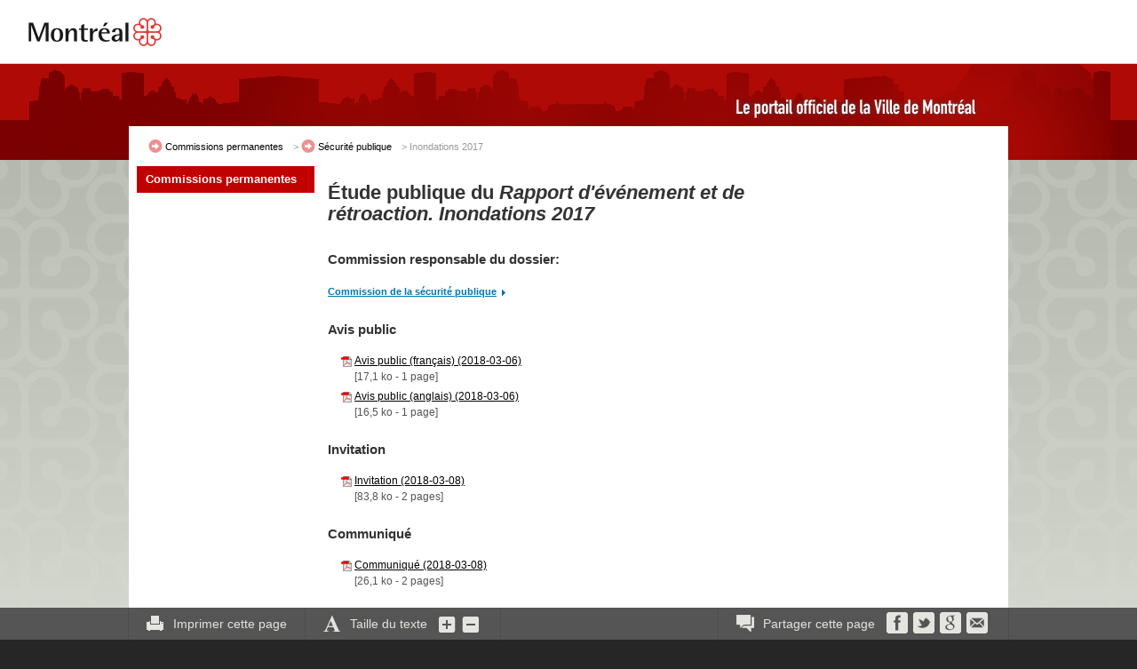

--- FILE ---
content_type: text/html; charset=WINDOWS-1252
request_url: http://ville.montreal.qc.ca/portal/page?_pageid=6877,142970937&_dad=portal&_schema=PORTAL
body_size: 8832
content:


<!DOCTYPE HTML PUBLIC "-//W3C//DTD HTML 4.01//EN" "http://www.w3.org/TR/html4/strict.dtd">

<HTML dir=LTR lang="fr">

<HEAD>
<META HTTP-EQUIV="Content-Type" CONTENT="text/html;charset=UTF-8">
<META NAME="DC.Publisher" CONTENT="Ville de Montréal">
<META NAME="DC.Category" CONTENT="North America, Canada, Québec, Montréal, Government">
<META NAME="DC.Rating" CONTENT="General, G">
<META NAME="DC.Audience" CONTENT="All">
<META NAME="DC.Type" CONTENT="Web page">
<META NAME="DC.Distribution" CONTENT="Global">
<META NAME="DC.Geography" CONTENT="Montréal, Canada, H2Y1C6">
<META NAME="DC.contactCity" CONTENT="Montréal">
<META NAME="DC.contactState" CONTENT="Canada">
<META NAME="DC.Rights" CONTENT="Tous droits réservés © Ville de Montréal 2010">
<META NAME="Identifier-URL" CONTENT="http://ville.montreal.qc.ca/pls/portal/">

<meta http-equiv="X-UA-Compatible" content="IE=edge">
<META NAME="Language" SCHEME="ISO639-2" CONTENT="fre/fra*">
<META NAME="Description" CONTENT="">
<META NAME="Abstract" CONTENT="">
<META NAME="Date-Creation-yyyymmdd" CONTENT="2002MA-1">
<META NAME="Date-Revision-yyyymmdd" CONTENT="2021JU-1">
<META NAME="revisit-after" CONTENT="180 days">
<META NAME="TITLE" CONTENT="">
<META NAME="Keywords" CONTENT="">
<link rel="shortcut icon" href="http://ville.montreal.qc.ca/pls/portal/docs/page/lib_fr/media/images/ui_frm/rosette-mtl.gif" type="image/gif" />


<TITLE>Ville de Montréal - Portail officiel - Inondations 2017</TITLE>


			<script type="text/javascript">
window.dataLayer = window.dataLayer || [];
dlvdm = { 
						event:'VdmPortalPageview',
						language: 'fr',
						path:  '/commissions_perm_v2_fr/rep_securite_pub/inondations_2017', 
						pageGroupSystem: 'commissions_perm_v2_fr',
						pageGroupSystemNameNoLang: 'commissions_perm_v2',
						pageGroupDisplayName: 'Commissions permanentes',
						pageTitle: document.title,
						pageURL: document.URL,
						isAnonymous: 'true' === 'false' ? false : true
					};
window.dataLayer.push(dlvdm);
(function(w,d,s,l,i){w[l]=w[l]||[];w[l].push({'gtm.start':
					new Date().getTime(),event:'gtm.js'});var f=d.getElementsByTagName(s)[0],
					j=d.createElement(s),dl=l!='dataLayer'?'&l='+l:'';j.async=true;j.src=
					'https://www.googletagmanager.com/gtm.js?id='+i+dl;f.parentNode.insertBefore(j,f);
					})(window,document,'script','dataLayer','GTM-5G5WRWB');
</script>

			


<link href="/pls/portal/docs/page/lib_fr/media/styles/commun_prt_v2pt2.css" rel="stylesheet" type="text/css">
<link href="/pls/portal/docs/page/prt_vdm_fr/media/styles/portail_v2pt2.css" rel="stylesheet" type="text/css">
<link href="/pls/portal/docs/page/prt_vdm_fr/media/styles/mairie.css" rel="stylesheet" type="text/css">
<link href="/pls/portal/docs/page/commissions_perm_v2_fr/media/styles/commissions.css" rel="stylesheet" type="text/css">
<link href="/pls/portal/docs/page/lib_fr/media/styles/inc/cal_statique.css" rel="stylesheet" type="text/css">
<link href="/pls/portal/docs/page/lib_fr/media/styles/barre_utilitaire.css" rel="stylesheet" type="text/css"/>
<link rel="stylesheet" type="text/css" href="/pls/portal/docs/page/lib_fr/media/plugins/jquery.corner/css/coinRond.css">
<link rel="stylesheet" type="text/css" href="/pls/portal/docs/page/lib_fr/media/styles/styles-header-footer-oracle.min.css">
<link rel="stylesheet" type="text/css" href="/pls/portal/docs/page/lib_fr/media/styles/styles-header-footer-oracle-correctifs.css">

<script type="text/javascript" src="/pls/portal/docs/page/lib_fr/media/scripts/jquery-1.6.1.min.js"></script>
<script type="text/javascript" src="/pls/portal/docs/page/lib_fr/media/scripts/video.js"></script>


<script type="text/javascript" src="/pls/portal/docs/page/lib_fr/media/plugins/jquery.hoverintent.min.js"></script>
<script type="text/javascript" src="/pls/portal/docs/page/lib_fr/media/plugins/jquery.corner/js/jquery.corner.js"></script>
<script type="text/javascript" src="/pls/portal/docs/page/lib_fr/media/scripts/mega_menu_portail.js"></script>
<script type="text/javascript" src="/pls/portal/docs/page/lib_fr/media/scripts/scripts.js"></script>
<script type="text/javascript" src="/pls/portal/docs/page/lib_fr/media/scripts/scripts_contenu.js"></script>
<script type="text/javascript" src="/pls/portal/docs/page/prt_vdm_fr/media/scripts/scripts.js"></script>
<script type="text/javascript" src="/pls/portal/docs/PAGE/COMMISSIONS_PERM_V2_FR/MEDIA/SCRIPTS/SCRIPTS_COMMISSIONS_PERM.JS"></script>
<script type="text/javascript" src="/pls/portal/docs/page/lib_fr/media/scripts/swfobject_source.js"></script>
<script type="text/javascript" src="/pls/portal/docs/page/prt_vdm_fr/media/scripts/scripts_trouver_arr.js"></script>
<link rel="stylesheet" type="text/css" href="/pls/portal/docs/page/prt_vdm_fr/media/styles/inc/videos-conseils-municipal.css">
<script type="text/javascript" src="/pls/portal/docs/page/lib_fr/media/plugins/jquery.media.js"></script>
<script type="text/javascript" src="/pls/portal/docs/page/prt_vdm_fr/media/scripts/videos_seances_portail.js"></script>

<link rel="stylesheet" type="text/css" href="/pls/portal/docs/page/lib_fr/media/plugins/jquery.colorbox.vdm/css/colorbox2.vdm.css">
<script type="text/javascript" src="/pls/portal/docs/page/lib_fr/media/plugins/jquery.colorbox.vdm/colorbox/jquery.colorbox.vdm.min.js"></script>
<script type="text/javascript" src="/pls/portal/docs/page/lib_fr/media/scripts/vdm-navbar-oracle.js"></script>

<!--[if lt IE 7]>
<link href="/pls/portal/docs/page/prt_vdm_fr/media/styles/png_fix_mod.css" rel="stylesheet" type="text/css">
<link href="/pls/portal/docs/page/commissions_perm_v2_fr/media/styles/png_fix_com.css" rel="stylesheet" type="text/css">
<![endif]-->


</HEAD>
<BODY>


<!-- DÉBUT * inc. pour générer le bandeau fédérateur avec logo Ville -->

<nav class="fixed-top styles-header-footer-bao2019-wrapper" id="menu-bao">
  <div class="navbar navbar-light main-navbar navbar-expand w-100" role="navigation"> <a class="navbar-brand" href="https://montreal.ca/">
    <div class="d-none d-md-flex"> <img src="/pls/portal/docs/page/lib_fr/media/images/ui_frm/logo-mtl-rosace-lg.png" width="150" height="32" alt=""> </div>
    </a></div>
</nav>
<div id="changer_langue" style="display:none"><!-- v_id_page source : 142970937 -->
<!-- v_id_pg source : 6877 -->
<!-- p_alias : get_folderid_from_alias: /COMMISSIONS_PERM_V2_EN/REP_SECURITE_PUB/INONDATIONS_2017/ -->
<!-- v_eq_pageAccueil : true -->
<!-- v_id_pageAccueil : 62465637 -->
<!-- v_id_pg_portailFr : 5798 -->
<!-- v_id_page_portailFr : 38181600 -->
<!-- v_id_pg_portailEn : 5977 -->
<!-- v_id_page_portailEn :  -->
<a title="Langue" href="javascript:redirectUrl('/portal/page?_pageid=5977,&_dad=portal&_schema=PORTAL&t=2','msg2en')">English</a></div></div>

<!-- FIN * inc. pour générer le bandeau fédérateur avec logo Ville -->
<div id="site_conteneur">
	<!-- DÉBUT * inc. pour générer le bandeau du site -->
<div id="hdr_bg">
	<div id="hdr_local_conteneur"><div id="hdr_titre"></div></div>
</div>		
	
	<!-- FIN *** inc. pour générer le bandeau du site -->
	<div id="site_composition">
		<!-- DÉBUT * inc. pour générer la barre dauthentification -->
			

		<!-- FIN *** inc. pour générer la barre dauthentification -->
		
		<!-- DÉBUT * structure de page Oracle -->
			
<SCRIPT TYPE="text/javascript">
<!-- Comment out script for old browsers
function propertysheet(thingid,masterthingid,cornerid,siteid,settingssetid,settingssiteid) { popupWin = window.open("http://ville.montreal.qc.ca/pls/portal/PORTAL.wwv_thinghtml.showpropertysheet?p_thingid="+thingid+"&p_masterthingid="+masterthingid+"&p_cornerid="+cornerid+"&p_siteid="+siteid+"&p_settingssetid="+settingssetid+"&p_settingssiteid="+settingssiteid,"Property_Sheet","statusbar=Y,resizable,scrollbars,width=450,height=450"); popupWin.focus(); } //-->
</SCRIPT>
<SCRIPT TYPE="text/javascript">
<!-- Comment out script for old browsers
function folderpropertysheet(cornerid,siteid,settingssetid,settingssiteid) { popupWin = window.open("http://ville.montreal.qc.ca/pls/portal/PORTAL.wwpob_page.propertysheet?p_cornerid="+cornerid+"&p_siteid="+siteid+"&p_settingssetid="+settingssetid+"&p_settingssiteid="+settingssiteid,"Property_Sheet","statusbar=Y,resizable,scrollbars,width=450,height=450"); popupWin.focus(); } //-->
</SCRIPT>
<SCRIPT TYPE="text/javascript">
function show_task_help() {
   newWindow = window.open("http://ville.montreal.qc.ca/portalHelp/en/", "Help", "menubar=1,toolbar=1,scrollbars=1,resizable=1,width=700,height=500");
}
</SCRIPT>
<TABLE  BORDER="0" CELLSPACING="0" CELLPADDING="0" WIDTH="100%" background="/images/pobtrans.gif" ></TABLE><TABLE  BORDER="0" CELLSPACING="0" CELLPADDING="0" WIDTH="100%" background="/images/pobtrans.gif" ><TR ALIGN="LEFT">
<TD vAlign="top"><!-- RT -->
<div id="fil_ariane"><a href="/portal/page?_pageid=6877,62465637&amp;_dad=portal&amp;_schema=PORTAL">Commissions permanentes</a> > <a href="/portal/page?_pageid=6877,62467595&amp;_dad=portal&amp;_schema=PORTAL">Sécurité publique</a> > Inondations 2017</div></TD></TR>
</TABLE><TABLE  BORDER="0" CELLSPACING="0" CELLPADDING="0" WIDTH="100%" >
<TR>
<TD VALIGN="top"  width="200">
<TABLE  BORDER="0" CELLSPACING="0" CELLPADDING="0" WIDTH="100%" background="/images/pobtrans.gif" ><TR ALIGN="LEFT">
<TD vAlign="top"><TABLE  BORDER="0" WIDTH="100%" CELLPADDING="0" CELLSPACING="0" class="RegionNoBorder">
<TR>
<TD class="RegionHeaderColor" WIDTH="100%"><TABLE  BORDER="0" CELLSPACING="0" CELLPADDING="0" WIDTH="100%" background="/images/pobtrans.gif" ><TR ALIGN="LEFT">
<TD vAlign="top"><TABLE  BORDER="0" WIDTH="100%" CELLPADDING="0" CELLSPACING="0" class="RegionNoBorder">
<TR>
<TD class="RegionHeaderColor" WIDTH="100%"><style>
div#nav_gch {
    padding-bottom: 0;
}
</style>

</TD></TR>
</TABLE>
</TD></TR>
<TR ALIGN="LEFT">
<TD vAlign="top"><div id="nav_gch"><ul id="nav_gch_1"><li><a href="/portal/page?_pageid=6877,62465637&amp;_dad=portal&amp;_schema=PORTAL">Commissions permanentes</a></li></ul></div></TD></TR>
</TABLE></TD></TR>
</TABLE>
</TD></TR>
</TABLE></TD>
<TD VALIGN="top"  width="772">
<TABLE  BORDER="0" CELLSPACING="0" CELLPADDING="0" WIDTH="100%" background="/images/pobtrans.gif" ></TABLE><TABLE  BORDER="0" CELLSPACING="0" CELLPADDING="0" WIDTH="100%" background="/images/pobtrans.gif" ></TABLE><TABLE  BORDER="0" CELLSPACING="0" CELLPADDING="0" WIDTH="100%" >
<TR>
<TD VALIGN="top"  width="555">
<TABLE  BORDER="0" CELLSPACING="0" CELLPADDING="0" WIDTH="100%" background="/images/pobtrans.gif" ></TABLE><TABLE  BORDER="0" CELLSPACING="0" CELLPADDING="0" WIDTH="100%" background="/images/pobtrans.gif" ><TR>
<TD COLSPAN="3" WIDTH="100%"><IMG SRC="/images/pobtrans.gif" BORDER="0" HEIGHT="15" ALT=""></TD>
</TR>
<TR ALIGN="LEFT">
<TD WIDTH="15"><IMG SRC="/images/pobtrans.gif" BORDER="0" HEIGHT="1" WIDTH="15" ALT=""></TD><TD vAlign="top" width="100%"><div id="print"><h1>&Eacute;tude publique du <em>Rapport d'&eacute;v&eacute;nement et de r&eacute;troaction. Inondations 2017</em></h1>
<h3>Commission responsable du dossier:</h3>
<p><a class="suivre_lien fb" href="/portal/page?_pageid=6877,85299579&amp;_dad=portal&amp;_schema=PORTAL">Commission de la s&eacute;curit&eacute; publique</a></p></div>
<div id="langue" style="display:none">fr</div>
<script TYPE="text/javascript">
for(i=0;i<document.images.length;i++){
imgName = document.images[i].name;
id = document.images[i].id;
if(id=="11000_grp"||id=="12000_pub"){
switch (id)
{
case "12000_pub":
imgSrc = "/pls/portal/docs/page/librairie_fr/images/public/"
break
case "11000_grp":
imgSrc = "/pls/portal/docs/page/COMMISSIONS_PERM_V2_FR/MEDIA/images/public/"
break
}
//alert(id)
document.images[i].src=imgSrc+imgName;
}
}
if(document.getElementById("REP_SECURITE_PUB")!=null){
showIt("REP_SECURITE_PUB");}
</script>
</TD><TD WIDTH="15"><IMG SRC="/images/pobtrans.gif" BORDER="0" HEIGHT="1" WIDTH="15" ALT=""></TD></TR>
<TR ALIGN="LEFT">
<TD WIDTH="15"><IMG SRC="/images/pobtrans.gif" BORDER="0" HEIGHT="1" WIDTH="15" ALT=""></TD><TD vAlign="top" width="100%"><div id="print"><h3>Avis public</h3>
<ul class="listePdf">
<li><a title="Avis public (fran&ccedil;ais) (2018-03-06)" href="/pls/portal/url/ITEM/66717A9F91E290C6E0530A93013290C6" hreflang="fr" target="_blank">Avis public (fran&ccedil;ais) (2018-03-06)</a> [17,1 ko - 1 page]</li>
<li><a title="Avis public (anglais) (2018-03-06)" href="/pls/portal/url/ITEM/667072AA147E10C4E0530A93013210C4" hreflang="fr" target="_blank">Avis public (anglais) (2018-03-06)</a> [16,5 ko - 1 page]</li>
</ul>
<h3>Invitation</h3>
<ul class="listePdf">
<li><a title="Invitation (2018-03-08)" href="/pls/portal/url/ITEM/66EC541F41A95028E0530A9301325028" hreflang="fr" target="_blank">Invitation (2018-03-08)</a> [83,8 ko - 2 pages]</li>
</ul>
<h3>Communiqu&eacute;</h3>
<ul class="listePdf">
<li><a title="Communiqu&eacute; (2018-03-08)" href="/pls/portal/url/ITEM/66ECCEB0C67AB000E0530A930132B000" hreflang="fr" target="_blank">Communiqu&eacute; (2018-03-08)</a> [26,1 ko - 2 pages]</li>
</ul>
<h3>Documents de consultation</h3>
<ul class="listePdf">
<li><a title="Rapport d&rsquo;&eacute;v&eacute;nement et de r&eacute;troaction - Inondations 2017 - Faire de Montr&eacute;al une communaut&eacute; r&eacute;siliente aux inondations (2018-03-20)" href="/pls/portal/url/ITEM/67EDF42516774044E0530A9301324044" hreflang="fr" target="_blank">Rapport d&rsquo;&eacute;v&eacute;nement et de r&eacute;troaction - Inondations 2017 - Faire de Montr&eacute;al une communaut&eacute; r&eacute;siliente aux inondations (2018-03-20)</a> [5,5 Mo - 18 pages]</li>
<li><a title="Incident and Feedback Report - 2017 Floods - Making Montr&eacute;al a Flood-Resilient Community (2018-03-20)" href="/pls/portal/url/ITEM/67EDA3D22FA070A8E0530A93013270A8" hreflang="fr" target="_blank">Incident and Feedback Report - 2017 Floods - Making Montr&eacute;al a Flood-Resilient Community (2018-03-20)</a> [5,5 Mo - 18 pages]</li>
<li><a title="Rapport d'&eacute;v&eacute;nement et de r&eacute;troaction. Inondations 2017 (2017-12-12)" href="/pls/portal/url/ITEM/666F7FEFB408D056E0530A930132D056" hreflang="fr" target="_blank">Rapport d'&eacute;v&eacute;nement et de r&eacute;troaction - Inondations 2017 (2017-12-12)</a> [996,6 ko - 55 pages]</li>
<li><a title="Incident and Feedback Report - 2017 Floods (2017-12-12)" href="/pls/portal/url/ITEM/6788D8BCE33610B8E0530A93013210B8" hreflang="fr" target="_blank">Incident and Feedback Report - 2017 Floods (2017-12-12)</a> [973,5 ko - 55 pages]</li>
</ul>
<h3>Proc&egrave;s-verbal</h3>
<ul class="listePdf">
<li><a title="Proc&egrave;s-verbal (2018-03-20)" href="/pls/portal/url/ITEM/6F2C6983C5728048E0530A9301328048" hreflang="fr" target="_blank">Proc&egrave;s-verbal (2018-03-20)</a> [61,2 ko - 8 pages]</li>
</ul>
<h3>Enregistrement vid&eacute;o</h3>
<ul>
<li><a href="https://webtv.coop/channel/video/COMMISSION-DE-LA-SECURITE-PUBLIQUE-Inondations-2017/460b1771c795dc910c2c18019cd2b3e6/14" target="_blank">S&eacute;ance compl&egrave;te (2018-03-20)</a></li>
</ul></div>
<div id="langue" style="display:none">fr</div>
<script TYPE="text/javascript">
for(i=0;i<document.images.length;i++){
imgName = document.images[i].name;
id = document.images[i].id;
if(id=="11000_grp"||id=="12000_pub"){
switch (id)
{
case "12000_pub":
imgSrc = "/pls/portal/docs/page/librairie_fr/images/public/"
break
case "11000_grp":
imgSrc = "/pls/portal/docs/page/COMMISSIONS_PERM_V2_FR/MEDIA/images/public/"
break
}
//alert(id)
document.images[i].src=imgSrc+imgName;
}
}
if(document.getElementById("REP_SECURITE_PUB")!=null){
showIt("REP_SECURITE_PUB");}
</script>
</TD><TD WIDTH="15"><IMG SRC="/images/pobtrans.gif" BORDER="0" HEIGHT="1" WIDTH="15" ALT=""></TD></TR>
<TR>
<TD COLSPAN="3" WIDTH="100%"><IMG SRC="/images/pobtrans.gif" BORDER="0" HEIGHT="15" ALT=""></TD>
</TR>
</TABLE><TABLE  BORDER="0" CELLSPACING="0" CELLPADDING="0" WIDTH="100%" background="/images/pobtrans.gif" ></TABLE><TABLE  BORDER="0" CELLSPACING="0" CELLPADDING="0" WIDTH="100%" background="/images/pobtrans.gif" ></TABLE><TABLE  BORDER="0" CELLSPACING="0" CELLPADDING="0" WIDTH="100%" background="/images/pobtrans.gif" ></TABLE></TD>
<TD VALIGN="top"  width="217">
<TABLE  BORDER="0" CELLSPACING="0" CELLPADDING="0" WIDTH="100%" background="/images/pobtrans.gif" ></TABLE><TABLE  BORDER="0" CELLSPACING="0" CELLPADDING="0" WIDTH="100%" background="/images/pobtrans.gif" ></TABLE><TABLE  BORDER="0" CELLSPACING="0" CELLPADDING="0" WIDTH="100%" background="/images/pobtrans.gif" ></TABLE><TABLE  BORDER="0" CELLSPACING="0" CELLPADDING="0" WIDTH="100%" background="/images/pobtrans.gif" ></TABLE><TABLE  BORDER="0" CELLSPACING="0" CELLPADDING="0" WIDTH="100%" background="/images/pobtrans.gif" ></TABLE><TABLE  BORDER="0" CELLSPACING="0" CELLPADDING="0" WIDTH="100%" background="/images/pobtrans.gif" ></TABLE><TABLE  BORDER="0" CELLSPACING="0" CELLPADDING="0" WIDTH="100%" background="/images/pobtrans.gif" ></TABLE></TD>
</TR>
</TABLE>
<TABLE  BORDER="0" CELLSPACING="0" CELLPADDING="0" WIDTH="100%" background="/images/pobtrans.gif" ></TABLE></TD>
</TR>
</TABLE>
<TABLE  BORDER="0" CELLSPACING="0" CELLPADDING="0" WIDTH="100%" background="/images/pobtrans.gif" ></TABLE><!----- show footer template = 13005372474 ----->

		<!-- FIN *** structure de page Oracle -->
	</div>
</div>
<!-- DÉBUT * inc. pour générer le bas de page -->

<div class="styles-header-footer-bao2019-wrapper">
  <footer class="footer" id="footer-shell"><div class="container"><div class="d-flex font-size-xs-interface pb-1 pb-md-2"><a href="#main-content" class="link-page-top ml-auto js-scroll-trigger">Haut de page</a></div><div class="footer-sub"><div class="row"><div class="col-12 col-md-4 col-lg-2 top-separator"><div class="list-heading">Mon compte</div><ul class="list-unstyled mb-4 mb-md-8"><li><a href="https://montreal.ca/sujets/compte-pour-acceder-aux-services-de-la-ville" title="À propos de mon compte">À propos de mon compte</a></li><li><a href="https://montreal.ca/avis-et-alertes" title="Avis et alertes">Avis et alertes</a></li><li><a href="https://montreal.ca/demarches/creer-un-compte" title="Créer mon compte">Créer mon compte</a></li></ul></div><div class="col-12 col-md-4 col-lg-2 top-separator"><div class="list-heading">Nous joindre</div><ul class="list-unstyled mb-4 mb-md-8"><li><a href="https://montreal.ca/communiquer-avec-la-ville" title="Communiquer avec la Ville">Communiquer avec la Ville</a></li><li><a href="https://montreal.ca/services/acces-linformation" title="Demande d'accès à l'information">Demande d'accès à l'information</a></li><li><a href="https://montreal.ca/signaler-un-probleme" title="Signaler un problème">Signaler un problème</a></li></ul></div><div class="col-12 col-md-4 col-lg-2 top-separator"><div class="list-heading">Travailler avec nous</div><ul class="list-unstyled mb-4 mb-md-8"><li><a href="http://ville.montreal.qc.ca/portal/page?_pageid=5798%2C43301570&_dad=portal&_schema=PORTAL" title="Appels d'offres">Appels d'offres</a></li><li><a href="https://montreal.ca/articles/offres-demploi" title="Emplois">Emplois</a></li><li><a href="http://ville.montreal.qc.ca/portal/page?_pageid=4657%2C89479628&_dad=portal&_schema=PORTAL" title="Fournisseurs">Fournisseurs</a></li></ul></div><div class="col-12 col-md-4 col-lg-2 top-separator"><div class="list-heading">Visiter Montréal</div><ul class="list-unstyled mb-4 mb-md-8"><li><a href="https://montreal.ca/lieux/edifice-lucien-saulnier" title="Hôtel de ville">Hôtel de ville</a></li><li><a href="https://montreal.ca/programmes/mtlwifi" title="MTLWiFi">MTLWiFi</a></li><li><a href="https://www.mtl.org/fr" title="Tourisme Montréal">Tourisme Montréal</a></li></ul></div><div class="col-12 col-md-4 col-lg-2 top-separator"><div class="list-heading">À propos de nous</div><ul class="list-unstyled mb-4 mb-md-8"><li><a href="https://ville.montreal.qc.ca/portal/page?_pageid=5798%2C43301618&_dad=portal&_schema=PORTAL" title="Avis publics">Avis publics</a></li><li><a href="https://ville.montreal.qc.ca/portal/page?_pageid=5798%2C42657624&_dad=portal&_schema=PORTAL" title="Communiqués">Communiqués</a></li><li><a href="https://montreal.ca/sujets/ententes-de-partenariat-et-visibilite" title="Ententes de partenariat">Ententes de partenariat</a></li><li><a href="https://montreal.ca/medias" title="Médias">Médias</a></li><li><a href="https://montreal.ca/services/recherche-de-reglements" title="Règlements">Règlements</a></li></ul></div><div class="col-12 col-md-4 col-lg-2 top-separator"><div class="list-heading">Nous suivre</div><ul class="list-unstyled list-social-media mb-4 mb-md-8"><li><a href="https://www.facebook.com/mtlville"><span class="icon icon-social-facebook" aria-hidden="true"></span> Facebook</a></li><li><a href="https://www.linkedin.com/company/ville-de-montr-al"><span class="icon icon-social-linkedin" aria-hidden="true"></span> LinkedIn</a></li><li><a href="https://twitter.com/mtl_ville"><span class="icon icon-social-twitter" aria-hidden="true"></span> Twitter</a></li><li><a href="https://www.youtube.com/user/MTLVille"><span class="icon icon-social-youtube" aria-hidden="true"></span> Youtube</a></li></ul></div></div><div class="row"><div class="col-12 list-toggle top-separator"><div class="list-heading d-md-none" role="button" aria-expanded="false" aria-controls="collapseArrondissements" data-collapse-arrondissements="true">Arrondissements</div><div class="list-heading d-none d-md-block"> Arrondissements</div><div class="collapse" id="collapseArrondissements"><ul class="list-unstyled list-4-columns-md mb-2 mb-md-8"><li><a href="https://montreal.ca/ahuntsic-cartierville" title="Ahuntsic-Cartierville">Ahuntsic-Cartierville</a></li><li><a href="https://montreal.ca/anjou" title="Anjou">Anjou</a></li><li><a href="https://montreal.ca/cote-des-neiges-notre-dame-de-grace" title="Côte-des-Neiges–Notre-Dame-de-Grâce">Côte-des-Neiges–Notre-Dame-de-Grâce</a></li><li><a href="https://montreal.ca/lile-bizard-sainte-genevieve" title="L'Île-Bizard–Sainte-Geneviève">L'Île-Bizard–Sainte-Geneviève</a></li><li><a href="https://montreal.ca/lachine" title="Lachine">Lachine</a></li><li><a href="https://montreal.ca/lasalle" title="LaSalle">LaSalle</a></li><li><a href="https://montreal.ca/le-plateau-mont-royal" title="Le Plateau-Mont-Royal">Le Plateau-Mont-Royal</a></li><li><a href="https://montreal.ca/le-sud-ouest" title="Le Sud-Ouest">Le Sud-Ouest</a></li><li><a href="https://montreal.ca/mercier-hochelaga-maisonneuve" title="Mercier–Hochelaga-Maisonneuve">Mercier–Hochelaga-Maisonneuve</a></li><li><a href="https://montreal.ca/montreal-nord" title="Montréal-Nord">Montréal-Nord</a></li><li><a href="https://montreal.ca/outremont" title="Outremont">Outremont</a></li><li><a href="https://montreal.ca/pierrefonds-roxboro" title="Pierrefonds-Roxboro">Pierrefonds-Roxboro</a></li><li><a href="https://montreal.ca/riviere-des-prairies-pointe-aux-trembles" title="Rivière-des-Prairies–Pointe-aux-Trembles">Rivière-des-Prairies–Pointe-aux-Trembles</a></li><li><a href="https://montreal.ca/rosemont-la-petite-patrie" title="Rosemont–La Petite-Patrie">Rosemont–La Petite-Patrie</a></li><li><a href="https://montreal.ca/saint-laurent" title="Saint-Laurent">Saint-Laurent</a></li><li><a href="https://montreal.ca/saint-leonard" title="Saint-Léonard">Saint-Léonard</a></li><li><a href="https://montreal.ca/verdun" title="Verdun">Verdun</a></li><li><a href="https://montreal.ca/ville-marie" title="Ville-Marie">Ville-Marie</a></li><li><a href="https://montreal.ca/villeray-saint-michel-parc-extension" title="Villeray–Saint-Michel–Parc-Extension">Villeray–Saint-Michel–Parc-Extension</a></li></ul></div></div></div></div><div class="row footer-last align-items-center justify-content-center justify-content-lg-between"><div class="col-auto mb-4 mb-lg-0"><svg id="logo-mtl-rosace" class="footer-logo reverse" x="0px" y="0px" viewBox="0 0 184.6 39.3"><polyline class="letter" points="0,6.6 6.1,6.6 13.9,27.9 14,27.9 21.8,6.6 27.7,6.6 27.7,32.8 23.6,32.8 23.6,10.2 23.5,10.2 15.2,32.8 11.8,32.8 3.5,10.2 3.4,10.2 3.4,32.8 0,32.8 0,6.6   "></polyline><path class="letter" d="M39.3,31.6c3.7,0,4.1-4.6,4.1-7.9c0-3.3-0.4-7.9-4.1-7.9c-3.6,0-4.1,4.6-4.1,7.9C35.2,27.1,35.7,31.6,39.3,31.6 M30.7,23.8 c0-6.1,2.9-9.4,8.6-9.4s8.6,3.3,8.6,9.4s-2.9,9.4-8.6,9.4S30.7,29.9,30.7,23.8z"></path><path class="letter" d="M51.1,14.7h4.1V19h0.1c0.7-1.3,2.5-4.7,6.8-4.7c3.4,0,4.9,2.7,4.9,5.3v13.2h-4.1V21.5c0-2.3-0.4-4.3-2.5-4.3 c-4.1,0-5.2,5.9-5.2,8.2v7.5h-4.1L51.1,14.7"></path><path class="letter" d="M82,32.9c-0.8,0.2-1.9,0.3-2.9,0.3c-3.9,0-6.1-1.1-6.1-4.6V16.7h-3.1v-2H73v-4.2l4.1-2.3v6.6h5.3v2h-5.3v10.4 c0,2.7,0.3,3.9,2.9,3.9c0.7,0,1.4-0.1,1.9-0.3L82,32.9"></path><path class="letter" d="M85.1,14.7h4.1v4.6h0.1c1.3-2.4,2.7-4.7,6.3-5v4c-4,0.1-6.4,1.4-6.4,6.2v8.3h-4.1V14.7"></path><path class="letter" d="M105.8,6.6h4.3l-4,5H103L105.8,6.6 M108.8,20c0-1.4-0.5-4.1-3.6-4.1c-3.2,0-3.8,3-3.9,4.1H108.8z M112.5,32.2 c-1.7,0.6-3.2,1-5.7,1c-5.4,0-9.7-3-9.7-10.2c0-5,2.2-8.6,8.3-8.6c6.3,0,7.5,3.9,7.5,7.4h-11.7c0,3.6,1.7,9.5,7.6,9.5 c1.3,0,2.5-0.2,3.7-0.8V32.2z"></path><path class="letter" d="M126.1,24.3c-1.7,0.1-6.4,0.5-6.4,3.8c0,1.6,1,2.7,2.4,2.7s4-1.3,4-4.4V24.3 M126.1,30.3L126.1,30.3 c-0.7,1.1-2.5,2.9-5.6,2.9s-5.3-2-5.3-4.5c0-5.6,8.3-5.8,10.9-6v-1.6c0-2,0-5.2-2.7-5.2c-2.5,0-3,1.8-3.2,3.9h-4.3 c0.2-2.7,1.4-5.5,7.5-5.5c6.4,0,6.9,3.3,6.9,6.8v11.6h-4.1L126.1,30.3L126.1,30.3z"></path><rect class="letter" x="134.5" y="6.6" width="4.1" height="26.2"></rect><path class="rosace" d="M167.3,36c-0.8-0.8-1.3-1.9-1.3-3.1V22.7c0-1.3,1.2-1.9,1.9-1.9h10.3c2.1,0,4.4,1.7,4.4,4.4c0,2.4-1.9,4.4-4.3,4.4 c-1.5,0-2.6-0.7-3.2-1.3c0,0-0.4-0.4-0.5-0.5c0.1-0.2,0.2-0.5,0.2-0.9l0,0c0-1.5-1.2-2.6-2.7-2.6c-0.7,0-1.3,0.3-1.8,0.7 c-0.5,0.5-0.8,1.2-0.8,1.9s0.3,1.4,0.8,1.9s1.1,0.7,1.9,0.7c0.4,0,0.7-0.1,0.9-0.2c0.1,0.1,0.5,0.5,0.5,0.5 c0.3,0.3,1.3,1.4,1.3,3.1l0,0c0,2.7-2.3,4.4-4.4,4.4C169.3,37.3,168.2,36.8,167.3,36 M148.7,28.3c-0.8-0.8-1.3-2-1.3-3.1 c0-1.2,0.4-2.3,1.3-3.1c0.8-0.8,1.9-1.3,3.1-1.3H162c1.3,0,2,1.1,2,1.9v10.2c0,1.2-0.5,2.3-1.3,3.1c-0.6,0.6-1.6,1.3-3.1,1.3 c-2.4,0-4.4-1.9-4.4-4.3l0,0c0-1.5,0.7-2.6,1.3-3.2c0,0,0.4-0.4,0.5-0.5c0.2,0.1,0.5,0.2,0.9,0.2c1.5,0,2.6-1.2,2.6-2.7 c0-0.7-0.3-1.3-0.7-1.8c-0.5-0.5-1.2-0.8-1.9-0.8s-1.4,0.3-1.9,0.8s-0.7,1.1-0.7,1.8l0,0c0,0.4,0.1,0.7,0.2,0.9 c-0.1,0.1-0.5,0.5-0.5,0.5c-0.3,0.3-1.4,1.3-3.1,1.3C150.6,29.6,149.5,29.1,148.7,28.3z M166,6.5c0-1.2,0.5-2.3,1.3-3.1 c0.6-0.6,1.6-1.3,3.1-1.3c1.2,0,2.3,0.5,3.1,1.3s1.3,1.9,1.3,3l0,0c0,1.5-0.7,2.6-1.3,3.2c0,0-0.4,0.4-0.5,0.5 c-0.2-0.1-0.5-0.2-0.9-0.2c-1.5,0-2.6,1.2-2.6,2.7c0,0.7,0.3,1.3,0.7,1.8c0.5,0.5,1.2,0.8,1.9,0.8l0,0c0.7,0,1.4-0.3,1.9-0.8 s0.7-1.1,0.7-1.8l0,0c0-0.4-0.1-0.7-0.2-0.9c0.1-0.1,0.5-0.5,0.5-0.5c0.3-0.3,1.4-1.3,3.1-1.3c2.7,0,4.4,2.3,4.4,4.4 c0,1.2-0.5,2.3-1.3,3.1s-1.9,1.3-3.1,1.3H168c-1.3,0-1.9-1.1-1.9-1.9L166,6.5L166,6.5z M156.5,9.7L156.5,9.7 c-0.3-0.3-1.3-1.4-1.3-3.1l0,0c0-2.7,2.3-4.4,4.4-4.4c1.2,0,2.3,0.5,3.1,1.3s1.3,1.9,1.3,3.1v10.1c0,1.3-1.1,1.9-1.9,1.9h-10.2 c-1.2,0-2.3-0.5-3.1-1.3c-0.6-0.6-1.3-1.6-1.3-3.1c0-1.2,0.5-2.3,1.3-3.1c0.8-0.8,1.9-1.3,3-1.3c1.5,0,2.6,0.7,3.2,1.3 c0,0,0.4,0.4,0.5,0.5c-0.1,0.2-0.2,0.5-0.2,0.9c0,1.5,1.2,2.6,2.7,2.6c0.7,0,1.3-0.3,1.8-0.7c0.5-0.5,0.8-1.2,0.8-1.9 s-0.3-1.4-0.8-1.9s-1.1-0.7-1.9-0.7c-0.4,0-0.7,0.1-0.9,0.2C156.9,10.1,156.5,9.7,156.5,9.7z M165,3.1c-1.3-1.9-3.3-3.1-5.5-3.1 c-3.6,0-6.5,2.9-6.5,6.5c0,0.4,0.1,0.8,0.2,1.5c-0.3-0.1-1-0.2-1.5-0.2c-3.7,0-6.5,2.8-6.5,6.4c0,2.1,1.2,4.2,3.1,5.5 c-1.9,1.3-3.1,3.3-3.1,5.4c0,3.6,2.9,6.5,6.6,6.5c0.4,0,1-0.1,1.4-0.2c-0.1,0.6-0.2,1.1-0.2,1.4c0,3.7,2.8,6.5,6.5,6.5 c2.1,0,4.1-1.1,5.4-3c1.2,1.8,3.4,3,5.5,3c3.6,0,6.4-2.9,6.4-6.5c0-0.5-0.1-1.1-0.2-1.4c0.6,0.1,1.1,0.2,1.5,0.2 c3.6,0,6.5-2.9,6.5-6.5c0-2.1-1.1-4.2-3-5.4c1.8-1.2,3-3.3,3-5.4c0-3.5-3-6.4-6.6-6.4c-0.5,0-1,0.1-1.4,0.2c0.1-0.3,0.2-1,0.2-1.5 c0-3.7-2.8-6.5-6.4-6.5C168.3,0,166.2,1.2,165,3.1z"></path></svg></div><div class="col-12 col-lg-auto"><div class="row align-items-center justify-content-center justify-content-lg-end no-gutters"><div class="col-md-auto text-center mb-4 mb-md-0"><ul class="list-inline list-inline-dot font-size-sm-interface"><li class="list-inline-item"><a href="https://montreal.ca/articles/accessibilite" title="Accessibilité">Accessibilité</a></li><li class="list-inline-item"><a href="https://montreal.ca/sujets/politique-de-confidentialite" title="Confidentialité">Confidentialité</a></li><li class="list-inline-item"><a href="https://montreal.ca/articles/mentions-legales" title="Mentions légales">Mentions légales</a></li></ul></div><div class="col-md-auto text-center"><a href="https://montreal.ca/" id="shell-change-language-link-footer" class="btn btn-lang">English</a></div></div></div></div></div></footer>
</div>
<!-- FIN *** inc. pour générer le bas de page -->

<div id='barre_acessibilite_partage'>
  <div class='barre_contenu'>
		<div class='right_section'>
			<div class='partager'>Partager cette page</div>
			<div class='social_icons'>
				<a href="http://www.facebook.com/share.php?u=%3Curl%3E" onclick="return fbs_click();" class='facebook' target="_blank">Facebook</a>
				<a href="http://twitter.com/" class='twitter' onclick="window.open('http://twitter.com/home?status='+encodeURIComponent(document.location.href),'partage_twitter','toolbar=no,width=800,height=500'); return false;">Twitter</a> 
				
				<a href="http://www.google.com/bookmarks/" class='google' onclick="window.open('http://www.google.com/bookmarks/mark?op=add&amp;bkmk='+encodeURIComponent(document.location.href)+'&amp;title='+encodeURIComponent(document.title),'sharer','toolbar=0,scrollbars=1,status=0,width=626,height=436'); return false;">Google Bookmarks</a> 
				<a href="javascript:void(0);" class='courriel' onclick="window.open('http://www.ville.montreal.qc.ca/pls/portal/url/page/lib_fr/envoi_url_courriel?url='+encodeURIComponent(location.href)+'&amp;title='+encodeURIComponent(document.title),'partage_courriel','toolbar=no,width=550,height=400'); return false;">Courriel</a> 
			</div>
		</div>

		<div class='left_section'><a href='javascript:printPopUp();' class='print_page'>Imprimer cette page</a></div>
  
		<div class='left_section'>
			<div class='taille_texte'>Taille du texte</div>
			<div class='texte_icons'>
				<a onclick="fS.incFS();" href="javascript:void(0);" class='grossir_texte'>Augmenter la grosseur du texte</a>
				<a onclick="fS.decFS();" href="javascript:void(0);" class='diminuer_texte'>Diminuer la grosseur du texte</a>  
			</div>
		</div>
	</div>      
</div>
</BODY>
</HTML>
<!-- Page Metadata Generated On: 19-JAN-2026:07:06:08  Invalidated On: 15-JAN-2026:10:06:32  Invalidated By User: <BASE>  Time Taken: 200 msecs -->


--- FILE ---
content_type: text/css
request_url: http://ville.montreal.qc.ca/pls/portal/docs/page/lib_fr/media/styles/commun_prt_v2pt2.css
body_size: 2559
content:
/* CSS Document - Commun Portail - Alexis Boulerice */
/* Utilisé par les sites de styles portail (avec mega menu portail) */ 
/* prt_vdm_fr */
@import "/pls/portal/docs/page/lib_fr/media/styles/inc/inc_commun.css";
@import "/pls/portal/docs/page/lib_fr/media/styles/inc/defaut_tags.css";
@import "/pls/portal/docs/page/lib_fr/media/styles/inc/page_base.css";
@import "/pls/portal/docs/page/lib_fr/media/styles/inc/entete_v2pt2.css";
@import "/pls/portal/docs/page/prt_vdm_fr/media/styles/inc/nav_portail_v2pt2.css";
@import "/pls/portal/docs/page/lib_fr/media/styles/inc/bas_de_page.css";
@import "/pls/portal/docs/page/lib_fr/media/styles/inc/fil_ariane.css";
@import "/pls/portal/docs/page/lib_fr/media/styles/inc/c_drt.css";
@import "/pls/portal/docs/page/lib_fr/media/styles/inc/nav_dyn_v2pt1.css";
@import "/pls/portal/docs/page/lib_fr/media/styles/inc/nav_dyn_central_v2pt1.css";
@import "/pls/portal/docs/page/lib_fr/media/styles/inc/form.css";
@import "/pls/portal/docs/page/lib_fr/media/styles/inc/temp_transition.css";
@import "/pls/portal/docs/page/lib_fr/media/styles/inc/contenu.css";
@import "/pls/portal/docs/page/lib_fr/media/styles/inc/ico_rsx_socio.css";

@import "/pls/portal/docs/page/lib_fr/media/styles/inc/promo_donnees_ouvertes.css";
@import "/pls/portal/docs/page/lib_fr/media/styles/inc/galerie_video.css";
@import "/pls/portal/docs/page/prt_vdm_fr/media/styles/inc/c_gch_az.css";
@import "/pls/portal/docs/page/prt_vdm_fr/media/styles/inc/c_gch_rss.css";
@import "/pls/portal/docs/page/prt_vdm_fr/media/styles/inc/util_az.css";
@import "/pls/portal/docs/page/lib_fr/media/styles/inc/nav_gch_utilitaires.css";

@import "/pls/portal/docs/page/lib_fr/media/styles/inc/bloc_ram.css";

/* Le code CSS qui suit ne justifie pas la création de fichier d'inclusion distinct (pas asssez complexe) */
/* DÉBUT * Redefinition pour le header et le footer et le background blanc */

div#site_composition{
	position:relative;
	margin-top: -38px;
}

/* FIN  *** Redefinition pour le header et le footer et le background blanc */

div#widget_accueil_nouvelles h2{
	border-bottom: 3px solid #555555;
}

/* Redefinition de styles pour les blocs 3 volets - a ramener dans inc_commun suite a la migration du portail_v2pt2 */
table.bl_3_volets h2{
	padding: 5px 15px 10px 15px;
	font-size: 19px;
	margin-bottom:0;
	border-bottom: 3px solid #555555;
	background: none;
	font-weight: normal;
}
table.bl_3_volets ul li a img{
	margin-bottom: 10px;
}
table.bl3v_2col{
	margin: 0 0 15px 15px;
	width: 757px;
}
	table.bl3v_2col ul{
		margin: 15px 0 0 0;
	}
	
		table.bl3v_2col ul li{
			width: 220px;
			margin: 0 17px 0 15px;
			font-size: 11px;
		}
		
			table.bl3v_2col ul li a{
				font-size: 14px;
				font-weight: bold;
				display:block;
				margin-bottom: 10px;
			}
/* DÉBUT * Fil d'ariane *** Redéfinition de la position du fil d'ariane pour le remonter dans l'espace blanc hdr_composition */
div#fil_ariane{
	background: none;
	padding: 10px 0 5px 13px;
}
/* FIN * Fil d'ariane */

/* DÉBUT * Bandeau du site - Full Width */
div#hdr_bg {
	background:url(/pls/portal/docs/page/lib_fr/media/images/ui_frm/bandeau_ville/bg_bandeau_ville_prt.jpg) repeat-x scroll right top #790000;
	width:100%;
	height: 108px;
	margin: 0px;
	padding:0px;
}
div#hdr_local_conteneur {
	background:url(/pls/portal/docs/page/lib_fr/media/images/ui_frm/bandeau_ville/bandeau_ville_prt.jpg) no-repeat scroll center top transparent;
	height:108px;
	left:0;
	position:relative;
	width:100%;
	padding:0;
	margin:0;
	min-width: 990px;
}
div#hdr_local {
	height:0;
	position:absolute;
	width:990px;
	margin:0;
	padding:0;
}

/* div contenant le titre */
div#hdr_titre{
	margin:0 auto;
	width:990px;
	height: 70px;
}
/* FIN *** Bandeau du site - Full Width */
@media print{
	div#hdr_bg {
		display:none;
	}
}

/* DÉBUT * redefinition AZ */
div#az_wrapper {
    height: 158px;
    margin: 0 0 10px;
    position: relative;
    width: 200px;
}
div#az_contenu {
    background: url(/pls/portal/docs/page/lib_arr_fr/media/images/ui_frm/bg-index-az-arrond.gif) repeat-x 0 0 #CACDC0;
    height: 143px;
    margin: 0;
    padding: 15px 0 0 15px;
    position: absolute;
    width: 185px;
}
/* FIN *** redefinition AZ */

/* DÉBUT * Styles pour la section MONTRÉAL POUR LES */	
div#c_gch_mtlPourLes{
	width:200px; 
	background: #8c0100 url(/pls/portal/docs/page/prt_vdm_fr/media/images/ui_frm/bg_profil.gif) top left repeat-x; 
	margin: 0 0 10px 0;
}
	div#c_gch_mtlPourLes{
	  padding: 15px 0 18px 0;
	}
	div#c_gch_mtlPourLes h3{
		color: #fff;
		font-weight: normal;
		font-size: 14px;
		line-height: 14px;
		margin:0;
		padding:0 0 10px 15px;
	}
		div#c_gch_mtlPourLes ul{
			margin: 0 0 0 15px;
			padding: 0;
		}
		div#c_gch_mtlPourLes ul li{
			color: #FFF;
			line-height: 16px;
			background: url(/pls/portal/docs/page/prt_vdm_fr/media/images/ui_frm/ic_li_mtlPourLes.gif) no-repeat 0 8px;
			font-size: 12px;
			margin: 0;
		}
		div#c_gch_mtlPourLes a,
		div#c_gch_mtlPourLes a:link, 
		div#c_gch_mtlPourLes a:visited{
			color: #FFF;
			text-decoration: none;
		}
		div#c_gch_mtlPourLes a:hover{
			color: #FFF;
			text-decoration: underline;
		}
/* FIN *** Styles pour la section MONTRÉAL POUR LES */	

/* Documents financiers - Voir pour ramener arrondissement plus globale? */
div#docsfinanciers {
    background: url(/pls/portal/docs/page/lib_arr_fr/media/images/ui_frm/top_bte_documents_financiers_arrond.gif) no-repeat scroll 0 0;
    font-size: 11px;
    margin: 0;
    padding-top: 30px;
		overflow: hidden;
}
div#docsfinanciers div.corps {
    background: none repeat scroll 0 0 #E5E5E5;
    padding: 0 14px 15px;
		height:52px;
}
div#docsfinanciers h3 {
    font-size: 14px;
    font-weight: normal;
    margin: 0;
    padding: 0;
    position: relative;
    top: -15px;
}

div#docsfinanciers ul{
	margin:0;
	padding:0;
}
div#docsfinanciers ul li{
	margin: 0 0 5px 0;
}

div#docsfinanciers a {
	text-decoration: underline;
}
div#docsfinanciers a:hover{
	text-decoration:none;
}
/* Documents financiers */

/*********************/
/* Colonne de Gauche */
/* A été ramené de la fds arrondissements, devrait pe etre repositionné dans inc_commun (?) */
div.bloc_aggr_side, table.bloc_aggr_side {
    padding: 10px 0 20px;
}
div.bloc_aggr_side_bord_haut, table.bloc_aggr_side_bord_haut {
    border-top: 1px solid #999999;
}
div.bloc_aggr_side_bord_haut a.suivre_lien {
    font-weight: bold;
    text-decoration: underline;
}
div.bloc_aggr_side_bord_haut div.infolettre_contenu {
    margin: 15px;
}
div.bloc_aggr_side_bord_bas, table.bloc_aggr_side_bord_bas {
    border-bottom: 1px solid #999999;
}
div.bloc_aggr_side_bord_tous, table.bloc_aggr_side_bord_tous {
    border-bottom: 1px solid #999999;
    border-top: 1px solid #999999;
}
div.bloc_aggr_side_sans_bord, table.bloc_aggr_side_sans_bord {
    border: medium none;
}
div.bloc_aggr_side h3, table.bloc_aggr_side td h3 {
    font-size: 14px;
    font-weight: normal;
    margin: 0 0 0 15px;
    padding: 0;
}
div.bloc_aggr_side ul, table.bloc_aggr_side td ul {
    margin: 10px 0 5px 17px;
    padding: 0;
}
div.bloc_aggr_side ul li, table.bloc_aggr_side td ul li {
    font-size: 11px;
    line-height: 18px;
    margin: 0;
}
div.bloc_aggr_side ul li a, table.bloc_aggr_side td ul li a {
    text-decoration: underline;
}
div.bloc_aggr_side ul li a:hover, table.bloc_aggr_side td ul li a:hover {
    text-decoration: none;
}


/* Patch pour La Mairie (ex bureau du maire) */

table.enc_coll_2_niv{
	margin: 20px 0;
}


/* Ancienne classe "legende" qui était très commode dans l'ancien portail */

.legende {
	font-size: 0.75em;
} 


--- FILE ---
content_type: text/css
request_url: http://ville.montreal.qc.ca/pls/portal/docs/page/prt_vdm_fr/media/styles/portail_v2pt2.css
body_size: 1245
content:
div#hdr_titre {
	background:url(/pls/portal/docs/page/prt_vdm_fr/media/images/ui_frm/hd_portail_officiel.png) no-repeat 680px 38px;
}
div#nav_gch {
	margin-bottom:10px;
}
table.bloc_collect td {
	padding-right:27px;
}
/* Bloc Acces simple*/
div#accesSimple {
	text-align:center;
}
div#accesSimple a img {
	margin: 0 auto;
}
/* Bloc Événement */
div#evenements {
	margin: 0 15px 25px 15px;
	overflow:hidden;
}
div#evenements h2 {
	font-size: 18px;
	font-weight: normal;
	margin:0;
	border-bottom: 3px solid #555555;
	padding: 5px 15px 10px 15px;
}
div#evenements div.img_evenement {
	float:left;
	margin:15px 0 0 15px;
	width:220px;
}

html.ie6 div#evenements div.img_evenement{
	display:inline;
}

div#evenements ul {
	float:left;
	margin-left: 15px;
	width: 236px;
}
div#evenements ul li {
	margin-left: 0;
	padding-left:0;
	background: none;
	font-size: 11px;
}
div#evenements ul li span.date {
	display:block;
	font-size: 10px;
	line-height:14px;
	color: #666666;
}
div#evenements ul li a {
	display:block;
	font-weight: bold;
	font-size: 13px;
	line-height: 16px;
	padding: 0 0 2px 0;
}
div#evenements div.ev_liens {
	margin-left:15px;
	clear:both;
}
/* Styles pour liste RSS - Utilitaires - fils RSS*/


/* Section RSS */
	ul.listeRSS {
	margin: 0;
	padding:0;
	line-height: 15px;/* list-style: none; */
	}
/* Description des liens PDF */
		ul.listeRSS li a:link {
	color: #666666;
	font-weight: bold;
	text-decoration: none;
	font-size: 10px;
}
ul.listeRSS li a:visited {
	color: #666666;
	font-weight: bold;
	text-decoration: none;
	font-size: 10px;
}
ul.listeRSS li a:hover {
	color: #333333;
	font-weight: bold;
	text-decoration: none;
	font-size: 10px;
}
ul.listeRSS li a:active {
	color: #666666;
	font-weight: bold;
	text-decoration: none;
	font-size: 10px;
}
ul.listeRSS li {
	font-size: 10px;
}
ul.listeRSS li {
	margin: 5px 0px 0px 0px;
	background: none;
	list-style: none;
	list-style-image: none;
}
ul.listeRSS li a {
	background: url(/pls/portal/docs/page/lib_fr/media/images/ui_frm/ic_rss_side.gif) no-repeat left center;
	padding: 1px 0px 1px 17px;
}
table.ongletsRSSBoutons {
	margin:0px;
	display:block;
}
table#ongletsRSSBoutons td {
	line-height:0;
}
img#rss_comm, img#rss_appels, img#rss_avis, img#rss_autres {
	display:inline;
}
div.ongletRSS_contenu {
	display: none;
}
div.ongletRSS_contenu table {
	margin:0px;
	border-bottom: 3px solid #CA5A12;
	border-top: 3px solid #CA5A12;
	display:block;
	background-color: #F1F1F1;
}
/* Bloc Widget Twitter */
div#twitter-widget-0.root div.stream ol.h-feed li.tweet div.header {
	display: none;
}

--- FILE ---
content_type: text/css
request_url: http://ville.montreal.qc.ca/pls/portal/docs/page/prt_vdm_fr/media/styles/mairie.css
body_size: 2070
content:
/******************************/
/* Début * Patch temporaire pour la section mairie... A deleter apres la migration v2 */
.coinRond a.suivre_lien,
.coinRond a.suivre_lien:link,
.coinRond a.suivre_lien:visited{
	color: #0075b0;
	background: url(/pls/portal/docs/page/lib_fr/media/images/ui_frm/ic_flecheBleu_lien.gif)  right 0.4em no-repeat;
}

/* FIN *** Patch */

/* DÉBUT * Calendrier des conseils */
.calConseil ul{
	margin: 15px 0;
}
.calConseil ul li{
	background: none;
	font-size: 11px;
	margin-left: 0;
	padding-left:0;
}
.calConseil_emplacement{
	border-top: 1px dotted #BBBBBB;
	margin: 0 15px;
}
.calConseil_emplacement ul{
	padding:0;
}
.calConseil_emplacement ul li{
	font-size: 11px;
	line-height: 16px;
	margin: 0 0 2px 0;
}
/* FIN *** Calendrier des conseils */

#mairie a{
	width:83px;
	background:url(/pls/portal/docs/page/prt_vdm_fr/media/images/ui_frm/menu_portail/menu_mairie_carre.gif) 0 -86px no-repeat;
}
 #mairie_en a{
	width:74px;
	background:url(/pls/portal/docs/page/prt_vdm_fr/media/images/ui_frm/menu_portail/menu_mairie_carre_en.gif) 0 -86px no-repeat;
}

td.liensCouleur p{
	padding-top: 10px;
}

td.liensCouleur a{
		color: #990000;
	text-decoration: none;
}

td.liensCouleur a:link{
	color: #990000;
	text-decoration: none;
}

td.liensCouleur a:visited{
	color: #990000;
	text-decoration: none;
}
td.liensCouleur a:Hover{
	color: #600;
	text-decoration: none;
}
a.ic_joindre{
	background: url(/pls/portal/docs/page/prt_vdm_fr/media/images/ic_joindre.gif) no-repeat center right;
	padding: 0 20px 0 0;
}
	table.bl_aggreg_sujInfo td ul{
		margin:0px 0 0 5px;
	}
	table.bl_aggreg_sujInfo td ul li {
		padding-left: 0px;
		background:none;
	}
#coll_ff_vueSujet table.bl_aggreg_sujInfo td.titre h2{
	font-size:21px;
	font-weight: normal;
}

/* Style pour bloc communiqué dans messages du maire / haiti */
table.comm_contenu td ul{
	margin-left: 0px;
}
table.comm_contenu td ul li{
	margin-bottom: 10px;
	margin-left: 10px;
}
table.comm_contenu td ul li i{
	font-size: 10px;
	color: #990000;
	font-style:normal;
	padding-left: 0;
}

/*	règles requises pour l'affiche du greybox des arrondissemenet depuis la collectrice mairie	*/

div#conseils_arrondissements{
	width:950px;
	font-size:11px;
	padding:5px;
	overflow:hidden;
}
div#conseils_arrondissements div.clear{
	height:1px;
	clear:both;
}
div.colonne{
	width:285px;
	float:left;
	margin:0 10px 0 10px; 
}
div.colonne a{
	display:block;
	margin:0.6em;
}
div.entete{
	border-bottom:1px solid #3c688b; 
	padding:10px; 
	margin:0 0 10px 0;
	overflow:hidden;
}
div.entete h2{
	padding:0;
	margin:0;
	color:#303030;
	font-size:20px;
	font-weight:normal
}
div.entete p{
	padding:0;
	margin:4px 0 0 0;
}
div#contenus_entete{
	width:800px;
	clear:none;
	float:left;
}
div#fermer{
	width:50px;
	height:30px;
	padding: 20px 34px 0 0;
	background:url(/pls/portal/docs/page/lib_fr/media/images/ui_frm/bt_x_fermer_whitebox.gif) no-repeat 96% 50%;
	float:right;
}
div#fermer a, div#fermer a:link, div#fermer a:hover, div#fermer a:active, div#fermer a:visited {
	font-weight:bold;
	font-size:12px;
	text-decoration:underline;
	color:#000;
}


/**************************************************************/
/* Styles pour la section Guide_consu_v2_fr et en */

/* DÉBUT * Styles pour le menu "pastilles" */
/* utilisé présentement dans Guide Pratique Participer à des consultations publiques */

div#menu_pastilles{
		margin: 10px 15px 0 15px;
	}

div#menu_pastilles ul{
	padding: 0;
	width: 525px;
}

div#menu_pastilles ul li{
	display:inline;
	background: none;
	margin: 0;
	padding: 0 0 0 9px;
	float:left;
	border-left: 1px solid #f0eeee;
	
	/*height:44px;
	overflow:hidden;*/
}

div#menu_pastilles ul li a{
	display:block;
	font-size: 12px;
	color: #999999;
	text-decoration: none;
	width: 95px;
	/*height:44px;
	overflow:hidden;*/
	padding: 65px 0 0 0;
}

#item_0 a{
	background:url(/pls/portal/docs/page/lib_fr/media/images/ui_frm/ic_menu_pastilles_0.gif) no-repeat 0 0;
	overflow:hidden;
}
		div#menu_pastilles ul li a:hover, div#menu_pastilles ul li a.actif{
			background-position:0 -120px;
			color: #000;
		}

#item_1 a{
	background:url(/pls/portal/docs/page/lib_fr/media/images/ui_frm/ic_menu_pastilles_1.gif) no-repeat 0 0;
	overflow:hidden;
}
#item_2 a{
	background:url(/pls/portal/docs/page/lib_fr/media/images/ui_frm/ic_menu_pastilles_2.gif) no-repeat 0 0;
	overflow:hidden;
}
#item_3 a{
	background:url(/pls/portal/docs/page/lib_fr/media/images/ui_frm/ic_menu_pastilles_3.gif) no-repeat 0 0;
	overflow:hidden;
}
#item_4 a{
	background:url(/pls/portal/docs/page/lib_fr/media/images/ui_frm/ic_menu_pastilles_4.gif) no-repeat 0 0;
	overflow:hidden;
}
#item_5 a{
	background:url(/pls/portal/docs/page/lib_fr/media/images/ui_frm/ic_menu_pastilles_5.gif) no-repeat 0 0;
	overflow:hidden;
}

/* FIN *** Styles pour le menu "pastilles" */
/* utilisé présentement dans Guide Pratique Participer à des consultations publiques */

/* DÉBUT */
table.guide_bloc_enc{
	margin: 15px 0 15px 0;
	border: 1px solid #dddddd;
}
table.guide_bloc_enc th{
	text-align: left;
	background:url(/pls/portal/docs/page/guide_consul_v2_fr/media/images/bg_guide_bloc_enc.gif) repeat-y 0 0;
}
table.guide_bloc_enc td{
	padding: 5px 15px;
}
table.guide_bloc_enc th h2, table.guide_bloc_enc th h3, table.guide_bloc_enc th h4{
	margin:0;
	padding: 10px 15px 10px 15px;
	color: #ea2b2b;
	font-weight: bold;
	font-size: 18px;
}
/* FIN */

div.guide_col_drt{
	margin: 10px 15px;
	/*padding: 5px 0;*/
	height:1px;
	background: url(/pls/portal/docs/page/lib_fr/media/images/bg_pointille.gif) repeat-x 0% 100%;
}
.acc_doc{
	/*margin-top: 10px;*/
	background:url(/pls/portal/docs/page/guide_consul_v2_fr/media/images/bg_documents_acc.gif) no-repeat 0 0;
	padding-top: 50px;
}
.acc_voir_aussi{
	/*margin-top: 10px;*/
	background:url(/pls/portal/docs/page/guide_consul_v2_fr/media/images/bg_voir_aussi_acc.gif) no-repeat 0 0;
	padding-top: 50px;
}
.acc_see_also{
	/*margin-top: 10px;*/
	background:url(/pls/portal/docs/page/guide_consul_v2_fr/media/images/bg_voir_aussi_acc_en.gif) no-repeat 0 0;
	padding-top: 50px;
}

--- FILE ---
content_type: text/css
request_url: http://ville.montreal.qc.ca/pls/portal/docs/page/commissions_perm_v2_fr/media/styles/commissions.css
body_size: 1670
content:
/* Commissions permanentes */

div#nav_gch{
	margin-bottom: 0px;
}

a.suivre_lien, a.suivre_lien:link, a.suivre_lien:active, a.suivre_lien:visited{
		background: url("/pls/portal/docs/page/lib_fr/media/images/ui_frm/ic_flecheBleu_lien.gif") no-repeat scroll right 0.4em transparent;
		font-size: 11px;
		color: #0075b0;
		text-decoration: underline;
}

	a.suivre_lien:Hover{
		color: #0075b0;
	}

	a.lien_preced, a.lien_preced:link, a.lien_preced:active, a.lien_preced:visited{
		background: url("/pls/portal/docs/page/lib_fr/media/images/ui_frm/ic_flecheBleu_lien_prec.gif") no-repeat scroll 0 0.4em transparent;
		padding: 0 0 0 10px;
		font-size: 11px;
		color: #0075b0;
		text-decoration: underline;
	}

	a.lien_preced:Hover{
		color: #0075b0;
	}


/* DEBUT * Entete nom de commissions + liens savoir plus */

div#entete_comm{
	margin: 0 4px 10px 15px;
}

div#entete_comm p{
	font-size: 11px;
}

div#entete_comm h1, div#entete_comm h1 a{
	color: #2a2a2a;
	font-size: 18px;
	font-weight: normal;
	margin:0;
}

/* FIN *** Entete nom de commissions + liens savoir plus */

/* DEBUT * Liste Membres a ramener dans commun p-e ? */

ul.listeMembres{
	margin:0;
	padding:0;
}

	ul.listeMembres li img{
		border: 1px solid #CCC;
		width: 60px;
		height:80px;
	}

	.ph_non_dispo_h{
		background: url(/pls/portal/docs/page/lib_fr/media/images/ph_non_dispo_h.jpg) no-repeat 0 0;
		width: 60px;
		height:80px;
	}

	.ph_non_dispo_f{
		background: url(/pls/portal/docs/page/lib_fr/media/images/ph_non_dispo_f.jpg) no-repeat 0 0;
		width: 60px;
		height:80px;
	}

	ul.listeMembres li{
		background: transparent url(/pls/portal/docs/page/lib_fr/media/images/bg_pointille.gif) repeat-x scroll 0 0;
		font-size: 11px;
		padding: 10px 0 0 0;
		zoom:1; /*Has layout pour IE7*/
	}

	ul.listeMembres li:after {
				/* content: "."; */
				content: ".";
				display: block;
				height: 0;
				clear: both;
				visibility: hidden;
		}


	ul.listeMembres li.no_bg{
		background: none;
	}


			ul.listeMembres li a{
				display:inline-block;
				margin-top: 7px;
				font-size: 14px;
				text-decoration: none;
				font-weight: bold;
			}

			/*fake style pour imiter ul.listeMembres li a quand le nom n'est pas un lien*/
			ul.listeMembres li u{
				display:inline-block;
				margin-top: 7px;
				font-size: 14px;
				text-decoration: none;
				font-weight: bold;
			}

			ul.listeMembres li a.suivre_lien{
				background: url("/pls/portal/docs/page/lib_fr/media/images/ui_frm/ic_flecheBleu_lien.gif") no-repeat scroll right 0.4em transparent;
				font-size: 11px;
				font-weight: normal;
				margin-top:15px;
				color: #0075b0;
			}

			ul.listeMembres li a.suivre_lien:Hover{
				color: #025a87;
			}

			ul.listeMembres li a.suivre_lien span img{
				width: auto;
				height: auto;
				border: none;
			}


			.fb{
				font-weight: bold;
			}

					ul.listeMembres li ul li{
						background: none;
						margin-bottom: 0;
					}

			ul.listeMembres li ul.listePdf{
				margin-top:0;
			}
					ul.listeMembres li ul.listePdf li a{
						background: none;
						font-size: 1em;
						font-weight: normal;
						display:block;
						text-decoration: underline;
						position: static;
						padding: 0;
					}

					ul.listeMembres li ul.listePdf li a:Hover{
						text-decoration: none;
					}


ul.listeSep{
/*	border-top: 1px solid #CCC;*/
}
/* FIN *** Liste Membres a ramener dans commun p-e ? */



/* DEBUT * Bloc Dossier de l'heure */

div#dossier_hr{
	background: #e4e5df;
	padding: 0 20px 10px 20px;
	margin: 20px 0;
}
div#dossier_hr h2{
	padding: 15px 0;
	margin-bottom: 10px;
	background: url(/pls/portal/docs/page/lib_fr/media/images/bg_pointille_transp.gif) repeat-x 0% 100%;
}

div#dossier_hr h3{
	padding: 10px 0 0 0;
	margin: 0;
	font-size: 14px;

}
/* FIN *** Bloc Dossier de l'heure */


div#menu_calendrier{
	width:500px;
	background: #CCC;
	padding: 10px;
	margin: 5px 15px 5px 15px;
}

	div#menu_calendrier a{
		display: inline-block;
		padding: 0 5px;
	}
/*ajout fichiers de son 2017-06-02 felipe cordova*/
	ul.listeMedia {
  	margin:0 15px 0 15px;
  }
  ul.listeMedia li.audio {
  	background:url("http://ville.montreal.qc.ca/pls/portal/docs/page/Librairie_Fr/Images/ic_son.gif") no-repeat scroll 1px 0% transparent;
  	list-style:none outside none;
  	margin:5px 0 0 0;
  	padding:0 0 1px 18px;
  }
  ul.listeMedia li.audio a {
  	display: block;
  }


--- FILE ---
content_type: text/css
request_url: http://ville.montreal.qc.ca/pls/portal/docs/page/lib_fr/media/styles/inc/cal_statique.css
body_size: 474
content:
/* DÉBUT * CALENDRIER (en attendant le calendrier dynamique) */ 
/* Inclus dans les sites suivants: commissions_perm_v2_fr */

table.cal_statique ul{
	margin:0;
	padding:0;
}

table.cal_statique ul li{
	background:none;
	margin:20px 0;
	padding:0;
	clear:both;
}

--- FILE ---
content_type: text/css
request_url: http://ville.montreal.qc.ca/pls/portal/docs/page/prt_vdm_fr/media/styles/inc/videos-conseils-municipal.css
body_size: 628
content:
/* DEBUT règles pour les capsules vidéo flash : conseil municipal */

div#visibilite_video{
	display:none;
}

div#lecture{height:500px;}

ul.listeMedia li.video, ul.listeMedia li.audio{
	list-style:none outside none;
	margin:5px 0 0 0;
	padding:0 0 1px 18px;
}
ul.listeMedia li.audio{
	background:url("/pls/portal/docs/page/Librairie_Fr/Images/ic_son.gif") no-repeat scroll 1px 50% transparent;
}
ul.listeMedia li.video {
	background:url("/pls/portal/docs/page/Librairie_Fr/Images/bt_video.gif") no-repeat scroll 1px 50% transparent;
}
ul.listeMedia li.videoselect {
	background:url("/pls/portal/docs/page/Librairie_Fr/Images/bt_video.gif") no-repeat scroll 1px 50% transparent;
}

div#desc_video_en_cours {
	background-color:#DBDBDB;
	padding:12px;
	font-size:13px;
	color:#000;
	position:relative;
	margin-top:-4px;
	border:1px solid #cccccc;
	border-top:none;
	margin-bottom:8px;
}

/* DEBUT surdéfinition des règles globales d'affichage de colorbox */
div#cboxContent div#cboxClose{
	display:block; 
	visibility:visible;
	width:22px;
	height:22px;
	background: transparent url(/pls/portal/docs/page/lib_fr/media/plugins/jquery.slimbox.vdm/css/utils.vdm.png) no-repeat scroll -54px -2px;
	outline: none;
	top:-24px;
}
div#cboxContent div#cboxClose.hover{
	display:block; 
	visibility:visible;
	background: transparent url(/pls/portal/docs/page/lib_fr/media/plugins/jquery.slimbox.vdm/css/utils.vdm.png) no-repeat scroll -54px -30px;
}

/* FIN surdéfinition des règles globales d'affichage de colorbox */
/* FIN règles pour les capsules vidéo flash : conseil municipal */

--- FILE ---
content_type: text/css
request_url: http://ville.montreal.qc.ca/pls/portal/docs/page/lib_fr/media/plugins/jquery.colorbox.vdm/css/colorbox2.vdm.css
body_size: 1261
content:
/*
    ColorBox Core Style
    The following rules are the styles that are consistant between themes.
    Avoid changing this area to maintain compatability with future versions of ColorBox.
*/
#colorbox, #cboxOverlay, #cboxWrapper{position:absolute; top:0; left:0; z-index:9999; overflow:hidden;}
#cboxOverlay{position:fixed; width:100%; height:100%;}
#cboxMiddleLeft, #cboxBottomLeft{clear:left;}
#cboxContent{position:relative; overflow:visible;}
#cboxLoadedContent{overflow:auto;}
#cboxLoadedContent iframe{display:block; width:100%; height:100%; border:0;}
#cboxTitle{margin:0;}
#cboxLoadingOverlay, #cboxLoadingGraphic{position:absolute; top:0; left:0; width:100%;}
#cboxPrevious, #cboxNext, #cboxClose, #cboxSlideshow{cursor:pointer;}

/* 
    ColorBox example user style
    The following rules are ordered and tabbed in a way that represents the
    order/nesting of the generated HTML, so that the structure easier to understand.
*/
#cboxOverlay{background:#000;}

#colorbox{}
    #cboxContent{margin-top:32px;} 
		/* margin-top: affichage des utilitaires en haut de la boite - requis - display none plus bas pièce par pièce */
        #cboxLoadedContent{background:#FFF; padding:5px;}
        #cboxLoadingGraphic{background:url(images/loading.gif) center center no-repeat;}
        #cboxLoadingOverlay{background:#333;}
        #cboxTitle{position:absolute; top:-22px; left:0; color:#000; display:none;}
        #cboxCurrent{position:absolute; top:-22px; right:205px; text-indent:-9999px;  display:none;}
        #cboxSlideshow, #cboxPrevious, #cboxNext, #cboxClose{text-indent:-9999px; width:20px; height:20px; position:absolute; top:-20px; background:url(images/controls.png) 0 0 no-repeat;  display:none;}
        #cboxPrevious{background-position:0px 0px; right:44px;  display:none;}
        #cboxPrevious.hover{background-position:0px -25px;  display:none;}
        #cboxNext{background-position:-25px 0px; right:22px;  display:none;}
        #cboxNext.hover{background-position:-25px -25px;  display:none;}
        #cboxClose{background-position:-50px 0px; right:0;  display:none;}
        #cboxClose.hover{background-position:-50px -25px;  display:none;}
				/* hack vdm - utiliser le x de slimbox + ajouter une balise a bilingue */
				div#cboxContent div#cboxClose {
						background:url("/pls/portal/docs/page/lib_fr/media/plugins/jquery.colorbox.vdm/css/images/x-sprite.png") no-repeat scroll 100px -2px transparent;
						display:block;
						height:22px;
						outline:medium none;
						top:-24px;
						visibility:visible;
						width:22px;
						width:120px;
						text-align:right;
					}
					div#cboxContent div#cboxClose.hover {
						background:url("/pls/portal/docs/page/lib_fr/media/plugins/jquery.colorbox.vdm/css/images/x-sprite.png") no-repeat scroll 100px -30px transparent;
						display:block;
						visibility:visible;
					}
					div#cboxContent div#cboxClose a {
						display:block;
						color:#fff;
						font-weight:normal;
						font-size:11px;
						padding:6px 26px 0 0;
						text-decoration:none;
						width:94px;
						height:16px;
						/*
						position:relative;
						left:-94px;
						*/
					}
					div#cboxContent div#cboxClose a:hover {
						color:#a20703;
					}
									
        .cboxSlideshow_on #cboxPrevious, .cboxSlideshow_off #cboxPrevious{right:66px;}
        .cboxSlideshow_on #cboxSlideshow{background-position:-75px -25px; right:44px;}
        .cboxSlideshow_on #cboxSlideshow.hover{background-position:-100px -25px;}
        .cboxSlideshow_off #cboxSlideshow{background-position:-100px 0px; right:44px;}
        .cboxSlideshow_off #cboxSlideshow.hover{background-position:-75px -25px;}


--- FILE ---
content_type: text/css
request_url: http://ville.montreal.qc.ca/pls/portal/docs/page/lib_fr/media/styles/inc/page_base.css
body_size: 286
content:
/* Styles pour la base de la page (structure)*/

div#site_composition {
	background:#FFF; /* background:url(/pls/portal/docs/page/lib_fr/media/images/temp_bg_menu_large.png) repeat-y; */
	margin:0 auto 0 auto;
	width:972px; /* width:989px; */
	padding: 0 9px;
	min-height:650px;
}

div#site_conteneur {
	background:#e5e9df url(/pls/portal/docs/page/lib_fr/media/images/bg_body.jpg) center top repeat-x;
}


--- FILE ---
content_type: text/css
request_url: http://ville.montreal.qc.ca/pls/portal/docs/page/prt_vdm_fr/media/styles/inc/nav_portail_v2pt2.css
body_size: 1654
content:
div#hdr_fwbg{
	background:url(/pls/portal/docs/page/lib_fr/media/images/ui_frm/hdr/bg_hdr_util_nav_portail.gif) repeat-x 0 -3px;
	height: 73px;
	border-bottom: 3px solid #FFF;
}

div#enveloppe_menu {
	width:990px;
	background :#fff;
	height: 46px;
	overflow:visible;
	z-index:5;
}
div#menu {
	width:990px;
	height: 30px;
	margin:7px auto 0 auto;
	overflow:visible;
	position:relative;
	z-index:700;
}

ul#liens_primaires {
	margin:0;
	padding:0;
	position:absolute;
	right:0;
}
ul#liens_primaires li {
	margin:0;
	padding:0;
	float:left;
	background-image:none;
	/*position:relative;*/
}

div#menu a.n1 {
	background-color: #fff;
	display:block;
	margin:0 0 0 8px;
	padding:7px 15px 5px 15px;
	font-size:14px;
	line-height:14px;
	text-decoration:none;
	color:#000;
	text-align:center;
	overflow:visible;
}

div#menu a.n1:hover, div#menu a.n1:active {
	background-color: #b51209;
	color: #FFF;
}
div#menu a.act, div#menu a.active {
	background-color: #b51209;
	color: #FFF;
}

div.contenus_menus {
	background:#fff;
	padding:0 0 20px 9px;
	position: absolute;
	top: 26px;
	right: 0;
	display:none; /* Display none pour tester l'affichage du contenu + facilement */
	border:1px solid #b51209;
	width: 760px;
	z-index: 710;
}

div.col_contenus_menus {
	float:left;
	margin:0 7px 10px 7px;
	width:361px;
	color:#000;
	vertical-align:top;
}
/* Redefinition de la largeur du mega-menu pour la version EN */
div#menu.en div.contenus_menus {
	width:761px;
}
div#menu.en div.col_contenus_menus{
	/*width: 390px;*/
}

ul#liens_primaires div.col_contenus_menus ul {
	margin:2px 0 0 7px;
	padding:0;
}

ul#liens_primaires div.col_contenus_menus ul li {
	margin:0 0 6px 0;
	padding: 0 0 0 8px;
	float:none;
	line-height:14px;
	font-size:12px;
	color: #666;
}

ul#liens_primaires div.col_contenus_menus ul li a {
	text-decoration:none;
	line-height:18px;
	font-size: 15px;
	color: #000;
	display:block;
	margin:20px 0 0 0; 
	padding:0;
	font-weight:bold;
}

ul#liens_primaires div.col_contenus_menus ul li p,
ul#liens_primaires #menu_arrondissements div.col_contenus_menus a.mm_arrond p{
	line-height:16px;
	font-size:12px;
	color: #666;
}

ul#liens_primaires div.col_contenus_menus ul li a:hover, ul#liens_primaires div.col_contenus_menus ul li a:active {
	text-decoration:underline;
}

/* Onglets spéciale - Arrondissements */
ul#liens_primaires #menu_arrondissements div.col_contenus_menus ul li{
	margin: 0 0 20px 0;
}
ul#liens_primaires #menu_arrondissements div.col_contenus_menus ul li span,
ul#liens_primaires #menu_arrondissements div.col_contenus_menus a.mm_arrond span{
	margin:20px 0 10px 0;
	padding:10px 0 0 0;
	font-size: 15px;
	color: #6b6b6b;
	display:block;
	font-weight: bold;
}
ul#liens_primaires #menu_arrondissements div.col_contenus_menus ul li form#arrondissementForm input.bt_ok{
	margin:0;
	padding:0;
}
ul#liens_primaires #menu_arrondissements div.col_contenus_menus ul li form#arrondissementForm input.codePst_texte{
	padding: 2px;
	margin:0;
	height:14px;
	float:left;
	border:1px solid #abadb3;
}
ul#liens_primaires #menu_arrondissements div.col_contenus_menus ul li form select{
	border: 1px solid #abadb3;
}
ul#liens_primaires #menu_arrondissements div.c2{
	margin-bottom:0;
}
ul#liens_primaires #menu_arrondissements div.col_contenus_menus a.mm_arrond{
	display:block;
	text-decoration: none;
	padding: 0 10px 10px 10px;
}
ul#liens_primaires #menu_arrondissements div.col_contenus_menus a.mm_arrond div#carte{
	margin-left: 50px;
	width: 275px;
	height:134px;
	background: url(/pls/portal/docs/page/prt_vdm_fr/media/images/ui_frm/mm_carte_arrond.png) no-repeat top left;
}
ul#liens_primaires #menu_arrondissements div.col_contenus_menus a.mm_arrond:hover{
	text-decoration: none;
	background: #333;
}
	ul#liens_primaires #menu_arrondissements div.col_contenus_menus a.mm_arrond:hover span,
	ul#liens_primaires #menu_arrondissements div.col_contenus_menus a.mm_arrond:hover p{
		color: #FFF;
	}
	ul#liens_primaires #menu_arrondissements div.col_contenus_menus a.mm_arrond:hover div#carte{
			background: url(/pls/portal/docs/page/prt_vdm_fr/media/images/ui_frm/mm_carte_arrond_hover.png) no-repeat top left;
	}
	
	/* Select pour contenu ouvrant style SelectBox */
	ul#liens_primaires #menu_arrondissements div.col_contenus_menus div#cOuv_mmArrond{
		border: 1px solid #ccc;
		width:235px;
	}
	ul#liens_primaires #menu_arrondissements div.col_contenus_menus div.cOuv_titre_mmArrond{
		padding: 5px;
		cursor:pointer;
		background: url(/pls/portal/docs/page/lib_fr/media/images/ui_frm/ic_flecheBleu_ouv.gif) no-repeat 205px 9px;
	}
	ul#liens_primaires #menu_arrondissements div.col_contenus_menus div.cOuv_cont_mmArrond{
		padding:0;
		margin:0;
	}
	ul#liens_primaires #menu_arrondissements div.col_contenus_menus div.cOuv_cont_mmArrond ul{
		margin:0;
		padding: 5px 0;
	}
	ul#liens_primaires #menu_arrondissements div.col_contenus_menus div.cOuv_cont_mmArrond ul li{
		margin:0;
		padding:0;
	}
	ul#liens_primaires #menu_arrondissements div.col_contenus_menus div.cOuv_cont_mmArrond ul li a{
		margin:0;
		padding:0;
		font-size: 11px;
		line-height: 14px;
		font-weight: normal;
		color: #333;
		text-decoration: none;
		padding:0 5px;
	}
	ul#liens_primaires #menu_arrondissements div.col_contenus_menus div.cOuv_cont_mmArrond ul li a:hover{
		background: #f7f7f7;
	}

/* Patch IE6 */
/*Mega Menu - Onglets */
html.ie6 div#menu{
	height:26px;
}
html.ie6 ul#liens_primaires li{
	display:inline;
}
html.ie6 div#menu a#ville_ser{
	width:169px;
	padding: 7px 0 5px 0;
}
html.ie6 div#menu a#act_loisirs{
	width:141px;
	padding: 7px 0 5px 0;
}
html.ie6 div#menu a#affaires{
	width:161px;
	padding: 7px 0 5px 0;
}
html.ie6 div#menu a#mairie{
	width:143px;
	padding: 7px 0 5px 0;
}
html.ie6 div#menu a#arrondissements{
	width:129px;
	padding: 7px 0 5px 0;
}
html.ie6 div#hdr_fwbg{
	height: 70px;
}
/* Slides */
html.ie6 #slides{
	display:inline;
}
/* Bloc RAM */
html.ie6 div#bloc_ram ul li{
	zoom:1;
}
html.ie6 div#bloc_services_ligne h3 a#serv_ligne{
	zoom:1;
}
/* Patch IE6 */

@media print{
	div#menu {
		display:none;
	}
}

--- FILE ---
content_type: text/css
request_url: http://ville.montreal.qc.ca/pls/portal/docs/page/lib_fr/media/styles/inc/c_drt.css
body_size: 552
content:


/* 
	La classe .c_drt_bloc doit pouvoir s'appliquer autant a un tableau qu'a un DIV
	(pour accomoder autant une version formulaire texte qu'une version générée
	serveur des éléments de la colonne de droite )
*/

.c_drt_bloc {
	margin: 0 4px 0 0;
	/*width:203px;*/
	/*width:100%;*/
}

table.c_drt_bloc td, div.c_drt_bloc {
	padding-left:7px;
	padding-right:7px;
}

.c_drt_bloc p{
	font-weight: bold;
	font-size: 12px;
	padding: 0 0 5px 0;
}

.c_drt_bloc h2{
	font-weight: bold;
	font-size: 12px;
	padding: 0 0 5px 0;
	color:#333;
}

.c_drt_bloc ul{
	margin:0 5px 0 7px;
	padding: 0 0 20px 0;
	/* background-color:#9966CC; */
}

.c_drt_bloc ul li{
	line-height: 14px;
	/* background: url(/pls/portal/docs/page/lib_fr/media/images/ui_frm/ic_li.gif) no-repeat 0 0.7em; */
	padding: 0 0 0 5px;
	margin:0 0 3px 0;
	font-size: 11px;
}

.c_drt_bloc ul.listePdf {
	padding:0 5px 20px 5px;
}

	.c_drt_bloc ul.listePdf li {
		margin-left:0;
	}

img.c_drt_hdr{
	height: 47px;
	width: 3px;
}

div#c_drt_bPromo_cont{
	padding: 0 4px 0 0;
	margin: 0;
}

--- FILE ---
content_type: text/css
request_url: http://ville.montreal.qc.ca/pls/portal/docs/page/lib_fr/media/styles/inc/promo_donnees_ouvertes.css
body_size: 1011
content:
@charset "iso-8859-1";
/* CSS Document */

/*

Cette feuille de style est appelÃ©e directement par diffÃ©rents portlets 
sur des sites de génération 1 et 2.

color:#E4312A;

*/
div#promo-donnees-ouvertes-conteneur,
div#promo-donnees-ouvertes-titre,
ul#promo-donnees-ouvertes-liste-liens,
ul#promo-donnees-ouvertes-liste-liens li {
	margin:0;
	padding:0;
}

div#promo-donnees-ouvertes-conteneur,
div#promo-donnees-ouvertes-conteneur a,
div#promo-donnees-ouvertes-conteneur a:link,
ul#promo-donnees-ouvertes-liste-liens li {
	font-family:Arial, Helvetica, sans-serif;
	text-decoration:none;	
	font-weight:bold;
	line-height:normal;	
}
div#promo-donnees-ouvertes-conteneur {
	display:block;
	width: 197px;
	max-width: 217px;
	background-color:#E4E5DF;	
	padding: 0px 10px 8px;
	border-radius:5px; 
	-moz-border-radius: 5px; 
	-webkit-border-radius: 5px;
}
div#promo-donnees-ouvertes-conteneur.v1 {
	width:173px;
	margin-left:6px;
	margin-top:6px;
	margin-bottom:6px;
}
div#promo-donnees-ouvertes-conteneur p,
div#promo-donnees-ouvertes-conteneur a,
div#promo-donnees-ouvertes-conteneur a:link {
	font-size: 11px;
	line-height: 14px;
	color: #666666;
	font-weight: normal;
}
div#promo-donnees-ouvertes-conteneur a,
div#promo-donnees-ouvertes-conteneur a:link{
	text-decoration: underline;
}
div#promo-donnees-ouvertes-conteneur a:hover{
	text-decoration: none;
}

ul#promo-donnees-ouvertes-liste-liens {
	margin: 0 10px 0 23px;
}
.v1 ul#promo-donnees-ouvertes-liste-liens {
	margin: 0 10px 0 10px;
}
div#promo-donnees-ouvertes-titre {
	border-bottom: dotted 1px #bbb;
	display:block;
	padding:10px 0;
	height:15px;
	margin-bottom:10px;
	font-size: 14px;
	font-weight: bold;
}
div#promo-donnees-ouvertes-titre a,
div#promo-donnees-ouvertes-titre a:link {
	font-size:14px;
	color:#E4312A;
	display:block;
	font-weight: bold;
	background-image:url("http://ville.montreal.qc.ca/pls/portal/docs/page/lib_fr/media/images/promo/ic_do.png");
	background-repeat: no-repeat;
	background-position: right center;	
	text-decoration: none;
}
ul#promo-donnees-ouvertes-liste-liens {
	list-style-type:disc;
	padding:0;
}
.v1 ul#promo-donnees-ouvertes-liste-liens {
	list-style-type: none;
}

ul#promo-donnees-ouvertes-liste-liens,
ul#promo-donnees-ouvertes-liste-liens a,
ul#promo-donnees-ouvertes-liste-liens a:link {
	font-size:11px;
	color: #666666;
}
ul#promo-donnees-ouvertes-liste-liens li:hover,
ul#promo-donnees-ouvertes-liste-liens a:hover {
	color:#E4312A;
}
ul#promo-donnees-ouvertes-liste-liens li {
	margin: 0 0 5px 0;
	background:none;
	padding:0;
	font-size:10px;
}
/* DÃ‰BUT intÃ©gration des donnÃ©es ouverte dans le menu de gauche*/
.donnees_ouvertes a { 
	color: #555555;
	font-size: 12px;
	font-weight: bold;
	display: block;
	padding: 10px 12px 11px;
	text-decoration: none; 
	background:url("http://ville.montreal.qc.ca/pls/portal/docs/page/lib_fr/media/images/ui_frm/ic_do_menu_gch.png") #cbccc6 no-repeat 120px 10px;
	outline:none;
}	
.donnees_ouvertes a:hover{
	text-decoration: underline;
}
/* FIN intÃ©gration des donnÃ©es ouverte dans le menu de gauche*/

--- FILE ---
content_type: text/css
request_url: http://ville.montreal.qc.ca/pls/portal/docs/page/prt_vdm_fr/media/styles/inc/c_gch_az.css
body_size: 456
content:
div#az_wrapper {
    margin: 4px 0 4px 4px;
    position: relative;
}
div#az_contenu{
	padding: 15px 0 15px 15px;
	background: #CACDC0;
  margin: 0;
}
div#c_gch_az{
	margin:10px 0 0 0px;
	width:175px;
	overflow:hidden;
}

div#c_gch_az a{
	text-decoration: none;
	font-size:12px;
	text-align:center;
	line-height:14px;
	padding-top:5px;
	color:#2d2d2d;
	background-color:#ffffff;
	width:24px;
	height:20px;
	float:left;
	border-left:1px solid #b9bcb2;
	border-bottom:1px solid #d2d4ca;
}

div#c_gch_az a:link{
	text-decoration:none;
	color:#2d2d2d;
}

div#c_gch_az a:visited{
	text-decoration:none;
	color:#2d2d2d;
}

div#c_gch_az a:hover{
	text-decoration:none;
	background:transparent url(/pls/portal/docs/page/prt_vdm_fr/media/images/ui_frm/bg_a_z_hv.gif) repeat-x top left;
	color:#ffffff;
}

div#c_gch_az a.vide:Hover{
	background: #FFF;
	color: #2d2d2d;
	text-decoration:none;
}

--- FILE ---
content_type: text/css
request_url: http://ville.montreal.qc.ca/pls/portal/docs/page/prt_vdm_fr/media/styles/inc/c_gch_rss.css
body_size: 413
content:
div#col_gch_annonces img{
	border-bottom: dotted 1px #fff;
}
div#col_gch_annonces,
div#col_gch_rss{
	background: #e4e5df;
  	margin: 0;
	padding: 10px 0 10px 7px;
}
div#col_gch_annonces ul,
div#col_gch_rss ul{
	padding: 0;
}
div#col_gch_annonces ul{
	margin: 5px 0 0 20px;
}
div#col_gch_rss ul{
	margin: 5px 5px 0 15px;
}
div#col_gch_annonces ul li,
div#col_gch_rss ul li{
line-height: 18px;
font-size: 12px;
margin: 0;
display:block;
}
div#col_gch_rss ul li{
	background:url("http://www.ville.montreal.qc.ca/pls/portal/docs/page/lib_fr/media/images/ui_frm/ic_rss_side.gif") no-repeat 0px 3px ;
	padding-left:15px;
}
div#col_gch_annonces ul li span{
position:absolute;
padding:3px 0px 0px 5px;
}
div#col_gch_annonces ul li a,
div#col_gch_rss ul li a{
text-decoration:none;
}
div#col_gch_annonces ul li a:hover,
div#col_gch_rss ul li a:hover{
text-decoration:underline;
}

--- FILE ---
content_type: text/css
request_url: http://ville.montreal.qc.ca/pls/portal/docs/page/prt_vdm_fr/media/styles/inc/util_az.css
body_size: 712
content:
/* DÉBUT * Styles pour la navigation de l'index A-Z*/
div#az_nav {
	width: 736px;
	/* height: 142px; */
	margin: 0 15px 0 15px;
	padding: 19px 0 0 8px;
	clear: both;
	height:115px;
	background: url(/pls/portal/docs/page/prt_vdm_fr/media/images/ui_frm/bg_util_az.gif) left top repeat-x;
	/* background-color:#FF0000; */
	}
	
	div#az_nav ul {
		color:#CCCCCC;
		font-size:30px;
		margin:0;
		padding:0;
	}
	
		div#az_nav ul li {
			float:left;
			background:none;
			margin: 6px;
			padding:0;
			background-color:#FFF;
			width:44px;
			text-align:center;
			font-weight: bold;
			/* height:40px; */
		}
		
			/*
			div#az_nav ul li.act {
				background-color:#660000;
			}
			*/
	
			div#az_nav a{
				width:auto;
				display:block;
				text-decoration: none;
			}
			
					div#az_nav a:link{
					
					}
					
					div#az_nav a:visited{
					
					}
					
					div#az_nav a:hover{
						color: #FFF;
						background-color: #660000;
					}
					
					div#az_nav a.act{
						color: #FFF;
						background-color: #990000;
					}
/* FIN *** Styles pour la navigation de l'index A-Z*/
		
/* DÉBUT * Styles pour la dispo des sujets de l'index A-Z*/
div#az_sujet_disp{
	margin: 6px 11px 10px 25px;
}

	div#az_sujet_disp span{
		color: #990000;
	}
	
	div#az_sujet_disp h2{
		background-color: #999;
		font-weight: bold;
		font-size: 14px;
		color: #FFF;
		padding: 9px 0 9px 22px;
		margin: 30px 0 13px 0;
	}
	
	div#az_sujet_disp p{
		font-size: 12px;
		padding: 0 0 0 25px;
	}
	
	div#az_sujet_disp ul{
		padding: 0 0 0 36px;
	}
	
	div#az_sujet_disp ul li{
		background: none;
		line-height: 27px;
	}
	
	div#az_sujet_disp ul li span{
		color: #b21f1f;
	}
	
	div#az_sujet_disp p a{
		color: #990000;
		font-weight: bold;
	}
/* FIN *** Styles pour la dispo des sujets de l'index A-Z*/

--- FILE ---
content_type: text/javascript
request_url: http://ville.montreal.qc.ca/pls/portal/docs/page/lib_fr/media/scripts/vdm-navbar-oracle.js
body_size: 2084
content:
$(document).ready(function() {

	// ******************************
	// Begin Menu push

	const ESCAPE_KEYCODE  = 'Escape' // KeyboardEvent.which value for Escape (Esc) key
	const TAB_KEYCODE     = 'Tab' // KeyboardEvent.which value for tab key
	
	// Main Menu
	var $menuToggler = $("#main-menu-toggler");
	var $mainMenu = $("#main-menu");
	
	// Navbar search
	var $navbarSearchToggler = $(".navbar-search-toggler");
	var $navbarSearch = $("#navbar-search");	
	
	// Close navbarSide when the overlay is clicked
	$('.overlay').click(function () {
		if($mainMenu.hasClass('show')) {
			$mainMenu.removeClass('show');
			// Return focus to the element that invoked it
			$menuToggler.attr("aria-expanded", "false").toggleClass('active').focus();
			$('body').toggleClass('modal-open');
		}
		if($navbarSearch.hasClass('show')) {
			$navbarSearch.removeClass('show');
			$navbarSearchToggler.attr("aria-expanded", "false");
		}
		if($('.overlay').hasClass('show')) {
			$('.overlay').removeClass('show');
		}
	});
	

	// Main menu close button (Mobile)
	$("#main-menu .js-button-mobile-close").click(function (e) {
		$mainMenu.removeClass('show');
		$('.overlay').removeClass('show');
		// Return focus to the element that invoked it
		$menuToggler.attr("aria-expanded", "false").toggleClass('active').focus();
	});

	// Navbar search Close button
	$("#navbar-search .js-button-close").click(function(e) {
		$navbarSearch.removeClass('show');
		$navbarSearchToggler.attr("aria-expanded", "false").focus();
		if(!$mainMenu.hasClass('show')) {
		  $('.overlay').removeClass('show');
		}
	});

	// Sous-categories Close button
	$('.main-menu-categories > .main-menu-level1-item .main-menu-level2-close .js-button-close').click(function(e) {
		e.stopPropagation();
		$(this).parent().siblings('.main-menu-level2').addClass('main-menu-level2-hidden');
		$(this).parent().siblings('.btn-main-menu-toggle').removeClass('active').attr('aria-expanded', false).focus();
	});	
	
	// Flyout Main Menu
	$menuToggler.click(function () {
		$('body').toggleClass('modal-open');
		$mainMenu.toggleClass('show');
		$('.overlay').toggleClass('show');
		$(this).toggleClass('active');
		// Set aria-expanded attribute on toggled button
		if($mainMenu.hasClass('show')) {
		  $(this).attr("aria-expanded", "true");
		} else {
		  $(this).attr("aria-expanded", "false");
		}
	});	
	
	$navbarSearchToggler.click(function() {
		$(this).attr("aria-expanded", "true");
		$navbarSearch.addClass('show');
		$('#input-navbar-search').focus();
		if(!$('.overlay').hasClass('show')) {
			$('.overlay').addClass('show');
		}
	});
	
	// Handle esc key on menu
	$mainMenu.keydown(function(e) {
		if (e.key === ESCAPE_KEYCODE) {
			// Close the menu and overlay
			$mainMenu.toggleClass("show");
			$('.overlay').removeClass('show');
			// Return focus to the element that invoked it
			$menuToggler.attr("aria-expanded", "false").toggleClass('active').focus();
		}
	});	
	
	// Handle esc key on sub-menu
	$('.main-menu-categories > .main-menu-level1-item > .main-menu-level2').keydown(function(e) {
		e.stopPropagation();
		if (e.key === ESCAPE_KEYCODE) {
			// Close the menu and overlay
			$(this).addClass("main-menu-level2-hidden");
			// Return focus to the element that invoked it
			$(this).siblings('.btn-main-menu-toggle').attr("aria-expanded", "false").toggleClass('active').focus();
		}
	});	

	// Handle esc key on navbar search
	$navbarSearch.keydown(function(e) {
		if (e.key === ESCAPE_KEYCODE) {
			// Close the menu and overlay
			$navbarSearch.toggleClass("show");
			$('.overlay').removeClass('show');

			// Return focus to the element that invoked it
			$navbarSearchToggler.attr("aria-expanded", "false").focus();
		}
	});	
	
	// Handle second level for Categories
	$('.btn-main-menu-toggle').click(function() {
		$(this).parent('li').siblings().find('.main-menu-level2').addClass('main-menu-level2-hidden');
		$(this).parent('li').siblings().find('.btn-main-menu-toggle').removeClass('active').attr('aria-expanded', false);
		$(this).attr('aria-expanded', $(this).attr('aria-expanded') == 'true' ? 'false' : 'true');
		$(this).toggleClass('active');
		$(this).next('.main-menu-level2').toggleClass('main-menu-level2-hidden');
	});	
	
	// Handle leaving submenu
	// If key is pressed while on the last link in a sub menu
	$('.main-menu-categories > .main-menu-level1-item > .main-menu-level2 > li:last-child > a').keydown(function(e) {
		// If tabbing out of the last link in a sub menu AND NOT tabbing into another sub menu
		if (e.key === TAB_KEYCODE) {
			// Close this sub menu
			$(this).parent('li').parent('ul').toggleClass('main-menu-level2-hidden');
			$(this).parent('li').parent('ul').siblings('.btn-main-menu-toggle').removeClass('active').attr('aria-expanded', false);
		}
	})	
	
	// If key is pressed while on the first link in a sub menu
	$('.main-menu-categories > .main-menu-level1-item > .main-menu-level2 > li:first-child > a').keydown(function(e) {
		// If tabbing out of the last link in a sub menu AND NOT tabbing into another sub menu
		if (e.shiftKey && e.key === TAB_KEYCODE) {
			// Close this sub menu
			$(this).parent('li').parent('ul').toggleClass('main-menu-level2-hidden');
			$(this).parent('li').parent('ul').siblings('.btn-main-menu-toggle').removeClass('active').attr('aria-expanded', false);
		}
	})	
	
	// Clear input
	//
/*	$('.has-clear input').on('input propertychange', function() {
		var $this = $(this);
		var visible = Boolean($this.val());
		$this.siblings('.btn-clear').toggleClass('d-none', !visible);
	}).trigger('propertychange');*/

	$('.btn-clear').click(function(e) {
		e.preventDefault();
		$(this).siblings('input').val('').trigger('propertychange').focus();
	});

	$('.js-btn-clear').click(function(e) {
		$(this).parent('.form-control').val('');
		$(this).closest('.form-row').find('.form-control').val('').focus();
	});

	// sticky main nav
	var $nav = $(".main-navbar");
	$nav.toggleClass('navbar-scrolled', $(this).scrollTop() > $nav.height());
	//Scroll menu
	$(document).scroll(function () {
		var $nav = $(".main-navbar");
		$nav.toggleClass('navbar-scrolled', $(this).scrollTop() > $nav.height());
	});		

	// Pour Oracle seulement

	langue_page = "fr";
	if ($('#changer_langue').length) {
		url_changer_langue = $('#changer_langue a').attr('href');
		if ($('#changer_langue a').text() != 'English'){
			langue_page = "en";
		}
		if (url_changer_langue.indexOf('redirectUrl') >= 0 && url_changer_langue.indexOf('5977,86481579') >= 0){
			$('#shell-change-language-link, #shell-change-language-link-footer').attr('href', "javascript:redirectUrl('https://montreal.ca/en','msg2en')");
		} else {
			$('#shell-change-language-link, #shell-change-language-link-footer').attr('href', url_changer_langue);
		}
		$('#changer_langue').remove();		
	}	
	
	$('.navbar-search-toggler').click(function() {
		$('#shell-quick-search-input').select().focus();
	});

	$('#shell-quick-search-input').keypress(function(e){
		var code = e.keyCode || e.which;
		if(code == 13) { //Enter keycode
			txt_search = encodeURIComponent($('#shell-quick-search-input').val());
			langue_page === 'en' ? window.location.href = "https://montreal.ca/en/search?q=" + txt_search : window.location.href = "https://montreal.ca/recherche?q=" + txt_search;
		}
	});

	$('.btn-search-submit').click(function() {
		txt_search = encodeURIComponent($('#shell-quick-search-input').val());
		langue_page === 'en' ? window.location.href = "https://montreal.ca/en/search?q=" + txt_search : window.location.href = "https://montreal.ca/recherche?q=" + txt_search;
	});
	
	$('.btn-login').click(function() {
		langue_page === 'en' ? window.location.href = "https://montreal.ca/mon-compte-2/en/" : window.location.href = "https://montreal.ca/mon-compte-2/";
	});
	
	$('body').prepend('<a id="main-content"></a>');	
	
});

--- FILE ---
content_type: application/javascript
request_url: http://ville.montreal.qc.ca/pls/portal/docs/PAGE/COMMISSIONS_PERM_V2_FR/MEDIA/SCRIPTS/SCRIPTS_COMMISSIONS_PERM.JS
body_size: 1166
content:
/* SCRIPTS spécifique au groupe de commissions_perm_v2_fr */

function cal_month_redirect(lang) {
 var d=new Date();
 var moisCourant = d.getMonth();
 var anneeCourante = d.getFullYear();
 //alert('/pls/portal/url/page/commissions_perm_v2_'+ lang +'/rep_calendrier/rep_' + anneeCourante + '/cal_mois_' + moisCourant + '_annee_' + anneeCourante)
 window.location = '/pls/portal/url/page/commissions_perm_v2_'+ lang +'/rep_calendrier/rep_' + anneeCourante + '/cal_mois_' + moisCourant + '_annee_' + anneeCourante;
} 


/* DÉBUT * FONCTION POUR LE CHOIX DU MOIS DANS LE CALENDRIER */
function redirect_cal(lang){
	
	var annee = document.getElementById('ListeAnnees').value;
	var mois = document.getElementById('ListeMois').value;
	
	window.location = '/pls/portal/url/page/commissions_perm_v2_'+ lang +'/rep_calendrier/rep_' + annee + '/cal_mois_' + mois + '_annee_'+ annee + '?mois=' + mois + '&annee=' + annee;
	
	
}
/* FIN *** FONCTION POUR LE CHOIX DU MOIS DANS LE CALENDRIER */


/* DÉBUT * fonction pour la selection du mois courant dans la liste */

function mois_courant(){
	var d=new Date();
	var mois_cour_def =  d.getMonth();
	var annee_cour_def = d.getFullYear();
	
	
	var mois_cour = gup('mois');
	var annee_cour = gup('annee');
	
/*	alert('mois courant = ' + mois_cour);
	alert('annee courante = ' + annee_cour);
	*/

	if (mois_cour != ""){
		document.getElementById('ListeMois').options[mois_cour].selected = true;
	}else{
		document.getElementById('ListeMois').options[mois_cour_def].selected = true;
	}
	
	
	if (annee_cour != ""){
		document.getElementById('ListeAnnees').value = annee_cour;
	}else{
		document.getElementById('ListeAnnees').value = annee_cour_def;
	}
	

}

/* FIN *** fonction pour la selection du mois courant dans la liste*/


/* DÉBUT * Petite fonction tres utile pour recuperer le mois passer en parametre dasn l'url */
function gup( name )
{
  name = name.replace(/[\[]/,"\\\[").replace(/[\]]/,"\\\]");
  var regexS = "[\\?&]"+name+"=([^&#]*)";
  var regex = new RegExp( regexS );
  var results = regex.exec( window.location.href );
  if( results == null )
    return "";
  else
    return results[1];
}
/* FIN *** Petite fonction tres utile pour recuperer le mois passer en parametre dasn l'url */



/* Affection de l'image de background pour suivre_lien dans IE<8*/
/* fonction commentee car deja presente dans lib_fr/script.js*/
/*$(document).ready(function() {
		//solution aux défauts d'affichage du background-image sous IE<8 pour la classe a.suivre_lien
		if($.browser.msie && (jQuery.browser.version.substr(0,3) <8 ) ){
			$("a.suivre_lien").append("<span><img src=\"/pls/portal/docs/page/lib_fr/media/images/ui_frm/ic_flecheBleu_lien.gif\"></span>");
			$("a.suivre_lien span > img").css({'display' : 'inline', 'position' : 'relative' , 'top' : '0', 'left' : '4px'});
			$("a.suivre_lien").css({'background-image' : 'none', 'padding' : '0' });
		}

});*/

--- FILE ---
content_type: text/x-c
request_url: http://ville.montreal.qc.ca/pls/portal/docs/page/prt_vdm_fr/media/scripts/scripts_trouver_arr.js
body_size: 651
content:
/* Début * Scripts pour Trouver un arrondissement */

/*	Fonction pop_arron pour afficher le pop up de l'arrondissement et masquer le div trouver un arrondissement */
var vLangGbox;
function pop_arron(varLang){
	vLangGbox = varLang;
	
	/*alert(varLang);
	alert("la langue est: " + vLang);*/
	
	document.getElementById("gboxContainerOuvert").style.display = "block";
	document.getElementById("gboxAccesArr").style.display = "none";
 	
// Fonction qui envoie la langue au movie Flash


	var param = {	flashVar:{},
					flashParam:{wmode:"transparent"},
					flashAttributes:{name:"arrondissements"}	};

	addFlash("/pls/portal/docs/page/prt_vdm_fr/media/flash/carte_arr_preld_grd.swf", // Lien vers le fichier SWF *
			 "gbox_carteFlash", // ID du Div *
			 520, // Largeur ( Width ) *
			 270, // Hauteur ( Height ) *
			 param); //Optionnel - Param&#232;tre de Attribu&#233; &#224; Flash dans de rare occasion
}

/*	Fonction ferm_pop_arron pour fermer le pop up arrondissement et rafficher le div trouver un arrondissement */
function ferm_pop_arron(){
	document.getElementById("gboxContainerOuvert").style.display = "none";
	document.getElementById("gboxAccesArr").style.display = "block";
}

function getTextFromFlash(str) { 
/*alert(vLang);*/
return vLangGbox; 
} 

/* Fin *** Scripts pour Trouver un arrondissement */

--- FILE ---
content_type: text/javascript
request_url: http://ville.montreal.qc.ca/pls/portal/docs/page/prt_vdm_fr/media/scripts/videos_seances_portail.js
body_size: 1542
content:
$(document).ready(function(){	

		$.fn.media.defaults.mp3Player = '/pls/portal/docs/page/lib_fr/media/flash/mediaplayer/mediaplayer.swf';
		//	jquery.log									 
		(function(a){a.log=function(){if(window.console&&window.console.log){console.log.apply(window.console,arguments)}};a.fn.log=function(){a.log(this);return this}})(jQuery);
		
		//Affichage du iframe du conseil en direct depuis le canal de streaming de webtv.coop
		//$('a.gbox').colorbox({iframe:true, innerWidth:640, innerHeight:510, scrolling:false });
		
		//iframe
		$('a.gbox').colorbox({iframe:true, innerWidth:720, innerHeight:510, scrolling:false });
		
		//swf
		//$('a.gbox').colorbox({inline:true, href:"#lecteurvideo" });
		
		//Affichage conditionnel de la mise en garde relative à Windows media player en pied de page
		$('select.dropp').bind('change', function() {
				if($("li.windowsMedia:visible").length > 0){
					$("p#notewindowsmedia").css('display','block');
				}else{
						$("p#notewindowsmedia").css('display','none');
				}
		});
		
					
		$("li.video > a").click(function(event) {
			event.preventDefault();
			var id_bloc = $(this).closest('.menuListe_cont').attr('id');
			var folder = $(this).closest('.menuListe_cont').attr('rep');
			var file = $(this).attr('href');
			var videotitle = $(this).html();
			init_video_player(folder, file, videotitle);
		});
		var FichierActif = "";
		var noeudFichierActif = "";
		var donneesFichierActif = "";
		
		$("li.audio > a").click(function(event) {
			event.preventDefault();
			if( FichierActif!="" && noeudFichierActif!=""){
				resetAudioLink( noeudFichierActif,FichierActif, donneesFichierActif);
			}
			FichierActif = $(this);
			noeudFichierActif = $(this).parent("li");
			donneesFichierActif = $(this).html();
			audioPlayer($(this));
		});
		
});	

/* 
Fonction init_video_player() reçoit :
- Le dossier identifié à l'année en cours
- Le nom du fichier sans extension
- Le titre de la vidéo à afficher en fenêtre modale
*/

function init_video_player(subfolder, file, videotitle){
			var folder = "conseil_virtuel";	
			var path_on_streaming_server=folder+"/"+subfolder;

			//Affecter le titre de la vidéo depuis le texte du lien cliqué reçu en paramètres
			$("div.description_inline > h3").html(videotitle)
			
			var param = {	
				flashVar:{showstop:'true',autostart:'true',stretching:'exactfit'},
				flashParam:{allowfullscreen:'true', play:'true', wmode:'transparent'},
				flashAttributes:{}
			};

			addFlashVideo(
        file,
        path_on_streaming_server,
        640,
        480,
        'rtmp://media.ville.montreal.qc.ca/vod/',
        '',
        '',
        'player',
        'false',
					param
   		 );

			//Lancement du contenu dans la fenêtre modale
			$.fn.colorbox({
				inline:true, 
				href:"#lecteurvideo", 
				scrolling:false,
				onComplete : function() { $(this).colorbox.resize(); }
			});
			
}

function audioPlayer(selector){
	
	selector.media({
		width: 300, 
		height: 20, 
		autoplay: true,
			
			params:    { 
				menu: "true",
				bgcolor: "#ffffff",
				scale : "noscale",
				quality : "high",
				allowScriptAccess : "always",
				allowfullscreen:"true",
				wmode:"transparent"},
			
			flashvars:      {
			streamer: "rtmp://media.ville.montreal.qc.ca/vod/",
			provider:"rtmp",
			showstop:"true"
			}
	})	
}

function resetAudioLink(noeudFichier,FichierActif, donneesFichierActif){
	noeudFichier.children().first().replaceWith(FichierActif);
	noeudFichier.children("a").css("visibility","visible");
	noeudFichier.children("a").removeAttr("id");
	noeudFichier.children("a").html(donneesFichierActif);
}

--- FILE ---
content_type: application/x-javascript
request_url: http://ville.montreal.qc.ca/pls/portal/docs/page/lib_fr/media/scripts/mega_menu_portail.js
body_size: 1988
content:
// Création : 28 avril 2011
// Utilisation : calqué sur le fonctionnement du mega menu arrondissement, adaptation pour le portail.

// ifr_codePostal_loaded = function(){};

// var IE = false;
// var d;		// document
// var _ifr;	// objet iFrame
// var _ifrW;	// iFrame.window
// var _ifrD;	// iFrame.window.document

/*function reset_env_var(){
	d = document;
	if (d.frames){
		IE = true;
		_ifr = d.frames['ifr_codePostal'];
	}else{
		_ifr = d.getElementById('ifr_codePostal');
	}
	_ifrW = _ifr.window || _ifr.contentWindow;
	_ifrD = _ifrW.document;
}*/


/* Code Postal */
function isValidPostalcode(theForm, url) {
	var codePostal = removeSpaces(theForm.codePostal.value);
	var langue = theForm.lang.value;
	var urlPath = url + 'get?lang=' + langue + '&codePostal=' + codePostal;

	if ((codePostal.length == 6 && codePostal.search(/^[a-zA-Z]\d[a-zA-Z]\d[a-zA-Z]\d$/) != -1) || (codePostal.length == 7 && codePostal.search(/^[a-zA-Z]\d[a-zA-Z]-\d[a-zA-Z]\d$/) != -1)){
	theForm.codePostal.value = codePostal;
		/*ifr_codePostal_loaded = function(){
			reset_env_var();
		};*/
		newWin(urlPath);
	} else {
	 theForm.codePostal.focus();
	if (langue == 'en'){
		alert("Your 'POSTAL CODE' is invalid.");
	}else{
		alert("Votre 'CODE POSTAL' est invalide.");
	}
	}
	return false;
}

/* Code Postal */


//Roll in
function megaHoverOver(){
	$(this).find(".contenus_menus").stop().fadeTo(200, 1).show(); //Affichage
}
//Roll out
function megaHoverOut(){
		$(this).parent().find("a.n1").removeClass("active");
		$(this).find(".contenus_menus").stop().fadeTo(250, 0, function() {
 		if($(".cOuv_titre_mmArrond").hasClass("active")){
			$(".cOuv_titre_mmArrond").toggleClass("active").next(".cOuv_cont_mmArrond").slideToggle("fast");
		}
		$(this).hide();
			//Assure la persistance de l'état over du lien primaire si la souris est quelque part toujours dans le menu
			$("ul#liens_primaires li .contenus_menus").hover(
				function () {
					$(this).parent().find("a.n1").addClass("active");
				}, 
				function () {
					$(this).parent().find("a.n1").removeClass("active");
				}
			);
		});
}


//Trouve une correspondance entre le id d'un lien du menu horizontale et le nom systeme du repertoire, affecte une classe .act
function setTopMenuSelectedClass(){
	
	if (typeof(repNiv1) != 'undefined'){
		$("#menu a.n1").each(function(index){							
			if (repNiv1.substr(4) == $(this).attr('id')){
				$(this).addClass("act");
			}
		});
	}
}


$(document).ready(function() {	
													 
/*	$.ajax('http://servicesenligne2.ville.montreal.qc.ca/sel/LesArrondissements/get?lang=fr&codePostal=h1w3j5',{
		success:function(){
				alert('allo');
		},
		error:function(){
				alert('oh no');
		},
		dataType:'html',
		crossDomain:true
	})*/
													 
	/*frm_arrondissementForm	= document.forms["arrondissementForm"];
	frm_arrondissementForm.target = "ifr_codePostal";*/
	
	
	
	if ($("html").hasClass('ie')){
		$("#liens_primaires li a.n1").corner("cc:#202020 top 7px");
	}else{
		$("#liens_primaires li a.n1").corner("top 5px");
	}
	$("#bloc_ram").corner("5px");	
	$("#bloc_services_ligne").corner("5px");
	
	$(".cOuv_cont_mmArrond").hide();
	
	//Appelle de la fonction menuToggle au click
	$("div.cOuv_titre_mmArrond").click(function(){
		$(this).toggleClass("active").next(".cOuv_cont_mmArrond").slideToggle("fast");
	});
	
	//Initiliasation et fonctions de chargement

	//var groupeDePagesLocal = grppages;
	//var langue = langueActuelle();
	setTopMenuSelectedClass();
	/***  DEBUT code de gestion des MENUS bigbox ***/
	/*
	Utilisation de la librairie hoverIntent : http://cherne.net/brian/resources/jquery.hoverIntent.html
	La largeur est calculée à l'aide de la somme des colonnes, l'utilisation de colonnes de classe .col_contenus_menus est essentielle, même si il n'y en a  qu'une
	*/

	//Config de HoverIntent + association des fonctions in + out
	var config = {
		 sensitivity: 7, // number = sensitivity threshold (must be 1 or higher)
		 interval: 100, // number = milliseconds for onMouseOver polling interval
		 over: megaHoverOver, // function = onMouseOver callback (REQUIRED)
		 timeout: 300, // number = milliseconds delay before onMouseOut
		 out: megaHoverOut // function = onMouseOut callback (REQUIRED)
	};

	$("ul#liens_primaires li").hoverIntent(config); //Affectation des actions sur les boutons de liens primiares
	/***  FIN code de gestion des menus ***/
});